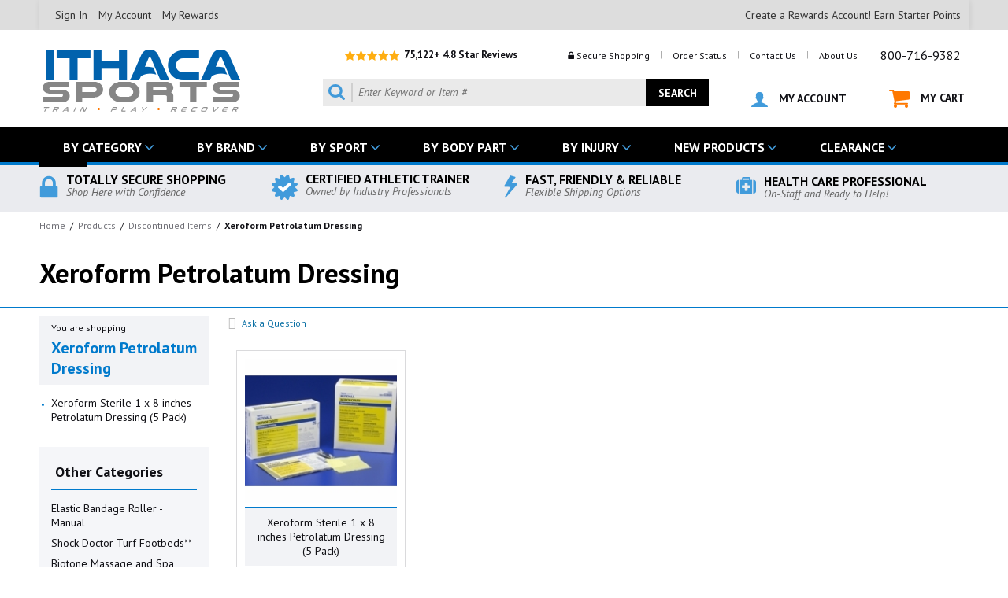

--- FILE ---
content_type: text/html
request_url: https://www.ithacasports.com/xeroform.html
body_size: 35348
content:
<!DOCTYPE HTML PUBLIC "-//W3C//DTD HTML 4.01 Transitional//EN"><html><head><title>Xeroform Petrolatum Dressing: Free Shipping: Ithaca Sports</title><meta name="Keywords" content="athletic tape, Sports medicine, athletic training, mueller, cramer, prewrap, underwrap, mouth guard, mouth guards, mouthguard, mouthguards, athletic tape, stretch athletic tape, ace wraps, ace bandages, elastic wraps, elastic bandages, xeroform, tuf skin, instant cold pack, instant ice pack, instant cold compress, butterfly bandages, gatorade, sling, triangle bandage, cpr shield, cpr mask, gauze, gauze wrap, latex gloves, non latex gloves, bandaids, nose plug, cooler " /><script type="text/javascript" src="https://c3319586.ssl.cf0.rackcdn.com/js/monitus.js"></script><!-- Google Tag Manager -->
<script>(function(w,d,s,l,i){w[l]=w[l]||[];w[l].push({'gtm.start':
new Date().getTime(),event:'gtm.js'});var f=d.getElementsByTagName(s)[0],
j=d.createElement(s),dl=l!='dataLayer'?'&l='+l:'';j.async=true;j.src=
'//www.googletagmanager.com/gtm.js?id='+i+dl;f.parentNode.insertBefore(j,f);
})(window,document,'script','dataLayer','GTM-6NZ5L');</script>
<!-- End Google Tag Manager -->
<meta name="msvalidate.01" content="EBBBB37B2F6C1711650F252E48438826" />

<!--Start of Tawk.to Script-->
<script type="text/javascript">
var Tawk_API=Tawk_API||{}, Tawk_LoadStart=new Date();
(function(){
var s1=document.createElement("script"),s0=document.getElementsByTagName("script")[0];
s1.async=true;
s1.src='https://embed.tawk.to/592eff2cb3d02e11ecc67a74/default';
s1.charset='UTF-8';
s1.setAttribute('crossorigin','*');
s0.parentNode.insertBefore(s1,s0);
})();
</script>
<!--End of Tawk.to Script-->
<script async src="//d3owq2fdwtdp2j.cloudfront.net/4305348049.js"></script>
<!-- Facebook Pixel Code --
<script>
!function(f,b,e,v,n,t,s)
{if(f.fbq)return;n=f.fbq=function(){n.callMethod?
n.callMethod.apply(n,arguments):n.queue.push(arguments)};
if(!f._fbq)f._fbq=n;n.push=n;n.loaded=!0;n.version='2.0';
n.queue=[];t=b.createElement(e);t.async=!0;
t.src=v;s=b.getElementsByTagName(e)[0];
s.parentNode.insertBefore(t,s)}(window,document,'script',
'https://connect.facebook.net/en_US/fbevents.js');
 fbq('init', '213015592732143'); 
fbq('track', 'PageView');
</script>
<noscript>
 <img height="1" width="1" 
src="https://www.facebook.com/tr?id=213015592732143&ev=PageView
&noscript=1"/>
</noscript>
<!-- End Facebook Pixel Code -->
<!-- BEGIN: NSG Seal -->
<script type="text/javascript" src="//nsg.symantec.com/Web/Seal/gjs.aspx?SN=964435680"></script>
<script type="text/javascript">
if (window._GUARANTEE && _GUARANTEE.Loaded) {
  _GUARANTEE.Hash = "ASsLqWabsun0qQFq7DWBzFyHT%2B5wIMtgpq9dBgoknLe66PDuhZWLOObl%2FYFPYkqMrU8%2Bl7xSgbxxLWGgY5UAiA%3D%3D";
  _GUARANTEE.WriteSeal();
}
</script>
<!-- END: NSG Seal -->
 <meta name="viewport" content="width=device-width, initial-scale=1.0,minimum-scale=1.0" />
<meta name="verify-v1" content="SFA7NaZaGvzAnUzcnbV1SzCUjYFWmwa+b0UfkuArNyE=" >
<link href="https://fonts.googleapis.com/css?family=PT+Sans:400,400i,700,700i" rel="stylesheet">
<LINK REL="SHORTCUT ICON" HREF="https://sep.turbifycdn.com/ty/cdn/ithacasports/favicon2.ico">

<!-- <link rel="stylesheet" type="text/css" href="https://sep.turbifycdn.com/ty/cdn/ithacasports/ytimes-styles-min.1.1.css"> -->

<script type="text/javascript" src="https://ajax.googleapis.com/ajax/libs/jquery/1.12.2/jquery.min.js"></script>
<script><!--
function GetCookie(e){var o=document.cookie.indexOf(e+"="),n=o+e.length+1;if(!o&&e!=document.cookie.substring(0,e.length))return null;if(-1==o)return null;var t=document.cookie.indexOf(";",n);return-1==t&&(t=document.cookie.length),unescape(document.cookie.substring(n,t))}function SetCookie(e,o,n,t,i,u){var c=new Date;c.setTime(c.getTime()),n&&"number"==typeof n&&(n=1e3*n*60*60*24);var r;r="number"==typeof n?new Date(c.getTime()+n):n,document.cookie=e+"="+escape(o)+(n?";expires="+r.toGMTString():"")+(t?";path="+t:"")+(i?";domain="+i:"")+(u?";secure":"")}function DeleteCookie(e,o,n){GetCookie(e)&&(document.cookie=e+"="+(o?";path="+o:"")+(n?";domain="+n:"")+";expires=Thu, 01-Jan-1970 00:00:01 GMT")}
//-->
</script>
<script type="text/javascript" src="https://sep.turbifycdn.com/ty/cdn/ithacasports/ytimes-recently-viewed.1.2.min.js"></script>
<script>
$.getMultiScripts = function(arr) {
    var _arr = $.map(arr, function(scr) {
        return $.getScript( scr );
    });

    _arr.push($.Deferred(function( deferred ){
        $( deferred.resolve );
    }));

    return $.when.apply($, _arr);
}

var script_arr = [
	'https://sep.turbifycdn.com/ty/cdn/ithacasports/slick.min.js',
	'https://sep.turbifycdn.com/ty/cdn/ithacasports/jquery.fancybox.min.js',
	'https://sep.turbifycdn.com/ty/cdn/ithacasports/jquery.lazyload.min.js'
];
$.getMultiScripts(script_arr).done(function() {
     $.getScript('https://sep.turbifycdn.com/ty/cdn/ithacasports/ytimes-scripts-bottom.2.8a.js');
}).fail(function(error) {
     console.log('error');
}).always(function() {
     // always called, both on success and error
});
</script>
<!-- <script type="text/javascript" src="//cdn.nextopia.net/nxt-app/10c005e73ff14d7c72a4b4a4608dc818.js" async></script> -->
<style>
<!--
@charset "UTF-8"; a {outline: none;} a:hover {color:#007acc;} :focus {-moz-outline-style: none;} body {background-color: #fff;margin: 0px 0px;font-family: 'PT Sans', sans-serif;} .clearAll {clear:both;height:0px;} .wl {box-sizing:border-box;width:100%;max-width: 1180px;margin: 0px auto;} .grayBack {display:block;box-sizing:border-box;width:100%;background-color: #eaebef;} #pageWrapper {position:relative;z-index:99;background-color: #fff;} header {box-sizing:border-box;width:100%;max-width: 1180px;height:124px;margin: 0px auto;position:relative;} #headerLogo {position:absolute;top:20px;left:0px;} #headerLogo a {display:block;} #headerLogo img {display:block;max-width:100%;height:auto;margin:0px auto;} #headerTop {position:absolute;top:20px;right:0px;} #headerReviews {display:inline-block;vertical-align:middle;margin-right:50px;font: bold 13px 'PT Sans', sans-serif;color:#101015;} #headerReviews img {display:inline-block;vertical-align:middle;} #headerLinks {display:inline-block;vertical-align:middle;text-align:right;font: normal 12px 'PT Sans', sans-serif;color:#aeaeae;} #headerLinks a {display:inline-block;vertical-align:middle;padding: 0px 10px;font: normal 12px 'PT Sans', sans-serif;color:#101015;text-decoration: none;} #headerLinks a:hover {color:#419adc;} #headerLinks a.tel {font-size: 16px;} #headerLinks span {display:inline-block;vertical-align:middle;padding: 0px 10px;font: normal 12px 'PT Sans', sans-serif;color:#101015;} #headerBottom {position:absolute;top:62px;right:5px;} #searchForm {display:inline-block;vertical-align:middle;box-sizing:border-box;width:490px;height:35px;background-color: #eaeaea;position:relative;} #searchIcon {position:absolute;top:5px;left:0px;} #searchInp {display:block;box-sizing:border-box;width:100%;padding: 0px 90px 0px 45px;font: italic 14px/35px 'PT Sans', sans-serif;color:#101015;border: 0 none;background-color: transparent;} #searchGo {position:absolute;top:0px;right:0px;box-sizing:border-box;text-align:center;font: bold 14px/35px 'PT Sans', sans-serif;color:#fff;width: 80px;height:35px;border: 0 none;background-color: #000;} #searchGo:hover {opacity: 0.60;-moz-opacity: 0.60;filter: alpha(opacity=60);} #myaccountLink {display:inline-block;vertical-align:middle;padding-left: 50px;font: bold 14px 'PT Sans', sans-serif;color:#101015;text-decoration: none;} #cartLink {display:inline-block;vertical-align:middle;padding-left: 50px;font: bold 14px 'PT Sans', sans-serif;color:#101015;text-decoration: none;} #myaccountLink:hover, #cartLink:hover {color:#419adc;} #myaccountLink img, #cartLink img {display:inline-block;vertical-align:middle;margin-right: 10px;} nav#megaMenu {box-sizing:border-box;width:100%;background-color: #000;box-sizing:border-box;height:48px;margin:0px;padding:0px;border-bottom: solid 4px #007acc;} nav#megaMenu #megaMenuInner {} ul#topMenus {display:block;box-sizing:border-box;list-style-type:none;margin:0px;padding:0px;position:relative;} ul#topMenus li.menuElement {display:inline-block;font: bold 16px/38px 'PT Sans', sans-serif;color:#fff;text-transform:uppercase;padding: 0px 30px;background: transparent url(https://sep.turbifycdn.com/ty/cdn/ithacasports/iths-megamenu-arrow-down.png) right 15px center no-repeat;border-top: solid 6px #000;margin-right: 10px;} ul#topMenus li.menuElement.nodrop {background: transparent url(https://sep.turbifycdn.com/ty/cdn/ithacasports/iths-megamenu-arrow-right.png) right 15px center no-repeat;} ul#topMenus li.menuElement:hover, ul#topMenus li.menuElement.active {background-color: #fff;border-top: solid 6px #007acc;color: #101015;} ul#topMenus li.menuElement a {display:block;font: bold 16px/38px 'PT Sans', sans-serif;color:#fff;text-decoration: none;} ul#topMenus li.menuElement:hover a, ul#topMenus li.topMenu.active a {color: #101015;} ul#topMenus li.menuElement div.subMenu {display:none;position:absolute;top: 44px;left:0px;z-index:10001;box-sizing:border-box;max-width:1180px;padding: 15px;background-color: #fff;} ul#topMenus li.menuElement div.subMenu div.subMenuLinks {display:block;box-sizing:border-box;width:100%;} ul#topMenus li.menuElement div.subMenu div.subMenuLinks div.subMenuCols {display:block;box-sizing:border-box;width:100%;} ul#topMenus li.menuElement div.subMenu div.subMenuLinks div.subMenuCols div.borderCol {display:block;box-sizing:border-box;float:left;padding: 0px 10px 0px 0px;margin-right: 10px;border-right: solid 1px #ddd;} ul#topMenus li.menuElement div.subMenu div.subMenuLinks div.subMenuCols div.borderCol:last-of-type {border: 0 none !important;} ul#topMenus li.menuElement div.subMenu div.subMenuLinks div.subMenuCols div.borderCol label {display:block;font: bold 16px 'PT Sans', sans-serif;color:#101015;padding: 0px 0px 10px;} ul#topMenus li.menuElement div.subMenu div.subMenuLinks div.subMenuCols div.borderCol ul {box-sizing:border-box;width:100%;margin: 0px 0px 0px 20px;padding:0px;} ul#topMenus li.menuElement div.subMenu div.subMenuLinks div.subMenuCols div.borderCol ul li {list-style:disc;padding: 4px 5px 4px 0px;font: normal 10px 'PT Sans', sans-serif;color:#007acc;} ul#topMenus li.menuElement div.subMenu div.subMenuLinks div.subMenuCols div.borderCol ul li a {display:inline;font: normal 14px 'PT Sans', sans-serif;color:#101015;text-transform:none;} ul#topMenus li.menuElement div.subMenu div.subMenuLinks div.subMenuCols div.borderCol ul li:hover a {color:#007acc;} ul#topMenus li.menuElement div.subMenu div.subMenuLinks div.subMenuCols div.borderCol ul li img {display:block;max-width:100%;height:auto;margin: 10px 0px;} ul#topMenus li.menuElement div.subMenu div.subMenuLinks div.subMenuSublists {display:block;box-sizing:border-box;width:100%;} ul#topMenus li.menuElement div.subMenu div.subMenuLinks div.subMenuSublists > ul {position:relative;display:block;box-sizing:border-box;width:150px;list-style-type:none;margin:0px;padding:0px;background-color: #eaeaea;} ul#topMenus li.menuElement div.subMenu div.subMenuLinks div.subMenuSublists > ul li {display:block;box-sizing:border-box;width:100%;margin:0px;padding:0px;} ul#topMenus li.menuElement div.subMenu div.subMenuLinks div.subMenuSublists > ul li > label {display:block;box-sizing:border-box;width:100%;text-align:center;background-color: transparent;padding:5px 17px 5px 17px;} ul#topMenus li.menuElement div.subMenu div.subMenuLinks div.subMenuSublists > ul li > label:hover, ul#topMenus li.menuElement div.subMenu div.subMenuLinks div.subMenuSublists > ul li label.active {color: #fff;background: #007acd url(https://sep.turbifycdn.com/ty/cdn/ithacasports/megamenu-arrow-right-white.png) right 10px center no-repeat;} ul#topMenus li.menuElement div.subMenu div.subMenuLinks div.subMenuSublists > ul li div.subListLinks {display:none;position:absolute;left:151px;top:0px;padding: 0px;} ul#topMenus li.menuElement div.subMenu div.subMenuLinks div.subMenuSublists > ul li div.subListLinks div.borderCol {display:block;box-sizing:border-box;float:left;padding: 0px 10px 0px 0px;margin-right: 10px;border-right: solid 1px #ddd;} ul#topMenus li.menuElement div.subMenu div.subMenuLinks div.subMenuSublists > ul li div.subListLinks div.borderCol:first-of-type {padding: 0px 10px 0px 0px;} ul#topMenus li.menuElement div.subMenu div.subMenuLinks div.subMenuSublists > ul li div.subListLinks div.borderCol:last-of-type {border: 0 none !important;} ul#topMenus li.menuElement div.subMenu div.subMenuLinks div.subMenuSublists > ul li div.subListLinks div.borderCol label {display:block;visibility:hidden;font: bold 18px 'PT Sans', sans-serif;color:#101015;padding: 0px 15px 10px;text-align: left;} ul#topMenus li.menuElement div.subMenu div.subMenuLinks div.subMenuSublists > ul li div.subListLinks div.borderCol:first-of-type label {visibility:visible;} ul#topMenus li.menuElement div.subMenu div.subMenuLinks div.subMenuSublists > ul li div.subListLinks div.borderCol ul {list-style:disc;box-sizing:border-box;width:100%;margin: 0px 0px 0px 30px;padding:0px;} ul#topMenus li.menuElement div.subMenu div.subMenuLinks div.subMenuSublists > ul li div.subListLinks div.borderCol li {display:list-item;list-style:disc;padding: 4px 5px 4px 0px;font: normal 10px 'PT Sans', sans-serif;color:#007acc;} ul#topMenus li.menuElement div.subMenu div.subMenuLinks div.subMenuSublists > ul li div.subListLinks div.borderCol li a {display:inline;font: normal 14px 'PT Sans', sans-serif;color:#101015;text-transform:none;} ul#topMenus li.menuElement div.subMenu div.subMenuLinks div.subMenuSublists > ul li div.subListLinks div.borderCol li:hover a {color:#007acc;} ul#topMenus li.menuElement div.subMenu div.subMenuLinks div.subMenuSublists > ul li div.subListLinks div.borderCol li img {display:block;max-width:100%;height:auto;margin: 10px 0px;} ul#topMenus li.menuElement div.subMenu div.subMenuBanners {display:block;box-sizing:border-box;width:100%;margin-top: 25px;} ul#topMenus li.menuElement div.subMenu div.subMenuBanners a img.banner1 {display:block;box-sizing:border-box;width:calc(50% - 14px);float:left;-moz-box-shadow: 2px 2px 5px #aaa;-webkit-box-shadow: 2px 2px 5px #aaa;box-shadow: 2px 2px 5px #aaa;} ul#topMenus li.menuElement div.subMenu div.subMenuBanners a img.banner2 {display:block;box-sizing:border-box;width:calc(50% - 14px);float:right;-moz-box-shadow: 2px 2px 5px #aaa;-webkit-box-shadow: 2px 2px 5px #aaa;box-shadow: 2px 2px 5px #aaa;} ul#topMenus li.menuElement div.subMenu div.subMenuAll {display:block;box-sizing:border-box;width:100%;background-color: #007acc;padding: 8px 15px;margin-top: 15px;font: bold 18px 'PT Sans', sans-serif;color:#fff;text-align:center;clear:both;} ul#topMenus li.menuElement div.subMenu div.subMenuAll a {display:block;font: bold 18px 'PT Sans', sans-serif;color:#fff;text-decoration: none;text-align:center;} nav#megaMenu.fixed {position:fixed;left: 0px;top:-48px;z-index: 99999999;} nav#megaMenu.fixed #megaMenuInner {position:relative;} nav#megaMenu.fixed #megaMenuInner ul#topMenus li.menuElement {font: bold 15px/38px 'PT Sans', sans-serif;padding: 0px 30px 0px 15px;margin-right: 0px;} nav#megaMenu.fixed #searchForm {position:absolute;top: 10px;right: 45px;box-sizing:border-box;width:25px;height:25px;background-color: #fff;} nav#megaMenu.fixed #searchForm #searchIcon {display:none;} nav#megaMenu.fixed #searchForm #searchInp {padding: 0px 35px 0px 5px;font: italic 14px/25px 'PT Sans', sans-serif;} nav#megaMenu.fixed #searchForm #searchGo {width: 25px;height:25px;background: #fff url(https://sep.turbifycdn.com/ty/cdn/ithacasports/iths-search-icon.png) right -2px center no-repeat;background-size: 28px auto;text-indent: -10000px;padding:0px;} nav#megaMenu.fixed a#cartLink {position:absolute;top: 13px;right: 5px;width:21px;height:19px;text-indent: -10000px;background: transparent url(https://sep.turbifycdn.com/ty/cdn/ithacasports/iths-mycart.png) center no-repeat;background-size: 21px 19px;padding:0px;} footer {box-sizing:border-box;width:100%;background-color: #101015;padding: 0px;margin: 0px;} #footerNewsletter {box-sizing:border-box;width:100%;background-color: #0162ad;padding: 0px;margin: 0px;height: 80px;} #footerNewsletter div.wl {background: url(https://sep.turbifycdn.com/ty/cdn/ithacasports/iths-newsletter-back.png) 0 0 no-repeat;padding: 0px 0px 0px 200px;height: 80px;box-sizing:border-box;} #footerNewsletter div.label {display:inline-block;vertical-align:middle;text-align:right;font: italic 15px 'PT Sans', sans-serif;color:#69c0fd;margin-top: 10px} #footerNewsletter big {font: bold 28px 'PT Sans', sans-serif;color:#fff;display:block;} #mc-embedded-subscribe-form {display:block;float:right;vertical-align:middle;box-sizing:border-box;width:498px;height:40px;background-color: #fff;position:relative;margin: 20px 0px 0px 20px;} #mc-embedded-subscribe-form.open {background-color: #f1f1f1;} #newsInp {display:block;box-sizing:border-box;width:100%;padding: 0px 150px 0px 20px;font: italic 15px/40px 'PT Sans', sans-serif;color:#101015;border: 0 none;background-color: transparent;} #newsGo {position:absolute;top:0px;right:0px;box-sizing:border-box;text-align:center;font: bold 16px/40px 'PT Sans', sans-serif;color:#fff;width: 137px;height:40px;border: 0 none;background-color: #000;border-left: solid 6px #0162ad;} #newsGo:hover {opacity: 0.60;-moz-opacity: 0.60;filter: alpha(opacity=60);} #newsInp.open {width: 68%;padding: 0px 150px 0px 10px;font: italic 15px/30px 'PT Sans', sans-serif;border: 1px solid #ddd;background-color: #fff;margin: 8px 10px 0px;} #newsletterExt {display: none;box-sizing: border-box;width: 100%;padding: 10px;background-color: #f1f1f1;font-size: 14px;} #newsletterExt input#nlConfirmEmail {display: block;box-sizing: border-box;width: 100%;padding: 3px 10px;font: italic 15px/26px 'PT Sans', sans-serif;color: #101015;border: solid 1px #ddd;background-color: #fff;margin-bottom: 5px;} #newsletterExt input#nlFirstName {display: block;box-sizing: border-box;width: 100%;padding: 3px 10px;font: italic 15px/26px 'PT Sans', sans-serif;color: #101015;border: solid 1px #ddd;background-color: #fff;margin-bottom: 5px;} #newsletterExt input#nlLastName {display: block;box-sizing: border-box;width: 100%;padding: 3px 10px;font: italic 15px/26px 'PT Sans', sans-serif;color: #101015;border: solid 1px #ddd;background-color: #fff;margin-bottom: 5px;} #newsletterExt span {display: block;font-size: 12px;} #footerLinks {padding: 40px 0px;display:table;width:100%;box-sizing:border-box;} #footerLinks div.footerLinksCol {display:table-cell;vertical-align:top;width: 250px;} #footerLinks div.footerLinksCol label {font: normal 16px 'PT Sans', sans-serif;color:#cecfd4;display:block;padding-bottom: 20px;text-transform:uppercase;} #footerLinks div.footerLinksCol ul {text-decoration: none;margin: 0px;padding: 0px 0px 0px 15px;} #footerLinks div.footerLinksCol ul li {font: normal 13px 'PT Sans', sans-serif;color:#419adc;} #footerLinks div.footerLinksCol ul li a {display:block;font: normal 13px 'PT Sans', sans-serif;color:#fff;padding: 5px 0px;text-decoration: none;} #footerLinks div.footerLinksCol ul li a:hover {color:#419adc;} #footerLinks div.footerSocials {display:table-cell;vertical-align:top;width: 290px;} #footerLinks div.footerSocials label {font: normal 16px 'PT Sans', sans-serif;color:#cecfd4;display:block;padding-bottom: 20px;text-transform:uppercase;} #footerLinks div.footerSocials a {display:block;font: normal 13px 'PT Sans', sans-serif;color:#fff;padding: 3px 0px;text-decoration: none;} #footerLinks div.footerSocials a:hover {color:#419adc;} #footerLinks div.footerSocials a img {display:inline-block;vertical-align:middle;margin-right: 10px;} #footerLinks div.footerContact {display:table-cell;vertical-align:top;} #footerLinks div.footerContact a#footerLogo {display:block;text-decoration: none;} #footerLinks div.footerContact a#footerLogo img {display:block;max-width:100%;height:auto;} #footerLinks div.footerContact a#footerPhone {display:block;font: bold 22px 'PT Sans', sans-serif;color:#fff;padding:10px 0px;text-decoration: none;} #footerLinks div.footerContact a#footerPhone img {display:inline-block;vertical-align:middle;margin-right: 10px;} #footerLinks div.footerContact a#footerEmail {display:block;font: bold 14px 'PT Sans', sans-serif;color:#fff;padding:0px 0px 10px;text-decoration: none;} #footerLinks div.footerContact a#footerEmail img {display:inline-block;vertical-align:middle;margin-right: 10px;} #footerLinks div.footerContact img#footerCards {display:block;} #footerBadges {display:table;box-sizing:border-box;width:100%;border-top: solid 5px #000;padding: 20px 0px;} #footerBadges div.badge {display:table-cell;vertical-align:middle;width: 25%;box-sizing:border-box;font: bold 16px 'PT Sans', sans-serif;color:#fff;} #footerBadges div.badge img {float:left;margin:2px 10px 5px 0px;} #footerBadges div.badge small {display:block;font: italic 14px 'PT Sans', sans-serif;color:#69c0fd;} #footerCopyright {display:block;box-sizing:border-box;width:100%;background-color: #000;} #footerCopyright .wl {font: normal 13px/50px 'PT Sans', sans-serif;color:#666;padding: 5px 0px;} #footerSecure {float:right;text-align:right;} #pageBody {} #topBadges {display:table;box-sizing:border-box;width:100%;padding: 10px 0px;} #topBadges .badge {display:table-cell;vertical-align:middle;width: 25%;box-sizing:border-box;font: bold 16px/14px 'PT Sans', sans-serif;color:#000;} #topBadges .badge img {float:left;margin:2px 10px 5px 0px;} #topBadges .badge small {display:block;font: italic 14px 'PT Sans', sans-serif;color:#666;} 

/* HOME PAGE */ 
#homeHero {box-sizing:border-box;width:100%;max-width:1390px;padding: 0px;margin: 0px auto;} 
#homeHeroSliderFrame {display:block;box-sizing:border-box;width:calc(100% - 464px);max-width:925px;float:left;height:463px;} 
#homeHeroSlider {display:block;box-sizing:border-box;width:100%;} 
#homeHeroSlider a {display:block;} 
#homeHeroSlider img {max-width:100%;height:auto;max-height:100%;width:auto;} 
#homeHeroSlider img.slick-prev {position:absolute;top: 50%;left:-60px;margin-top: -23px;} 
#homeHeroSlider img.slick-next {position:absolute;top: 50%;right:-530px;margin-top: -23px;} 
#homeHeroSlider ul.slick-dots {position:absolute;bottom: -30px;left:0px;list-style-type:none;margin:0px;padding:0px;width:100%;text-align:center;} 
#homeHeroSlider ul.slick-dots li {display:inline-block;margin: 0px 12px 0px 0px;cursor:pointer;} 
#homeHeroSlider ul.slick-dots li button {background-color:#93969b;border:0 none;-webkit-border-radius:4px;-moz-border-radius:4px;-o-border-radius:4px;border-radius:4px;height:8px;width:8px;text-indent:-10000px;overflow:hidden;padding:0px;cursor:pointer;} 
#homeHeroSlider ul.slick-dots li.slick-active button, #imageRotator ul.slick-dots li:hover button {background-color: #0079cc;} 
#homeKickers {box-sizing:border-box;width:462px;float:right;height:463px;overflow:hidden;} #homeKickers div.homeKicker {box-sizing:border-box;width:100%;margin-bottom:2px;} #homeKickers div.homeKicker a {display:block;} #homeKickers div.homeKicker img {display:block;max-width:100%;height:auto;margin:0px auto;} #homeTabs {clear:both;padding: 30px 0px;} #homeTabs ul#homeTabControls {display:block;list-style-type:none;margin:0px;padding:0px;width:100%;} #homeTabs ul#homeTabControls li {display:inline-block;width:calc(20% - 4px);box-sizing:border-box;padding: 10px;font: bold 20px 'PT Sans', sans-serif;color:#0e2030;border-bottom: solid 6px #cecfd4;margin: 0px 2px;cursor: pointer;text-align:center;text-transform:uppercase;position:relative;} #homeTabs ul#homeTabControls li span.arrow {position:absolute;bottom: -14px;left:50%;margin-left:-8px;background: url(https://sep.turbifycdn.com/ty/cdn/ithacasports/home-tabs-arrow-grey.png) center no-repeat;height: 8px;width:16px;} #homeTabs ul#homeTabControls li.active, #homeTabs ul#homeTabControls li:hover {border-bottom: solid 6px #0163ae;} #homeTabs ul#homeTabControls li.active span.arrow, #homeTabs ul#homeTabControls li:hover span.arrow {background: url(https://sep.turbifycdn.com/ty/cdn/ithacasports/home-tabs-arrow-blue.png) center no-repeat;} #homeTabs #homeTabContents {box-sizing:border-box;padding: 10px 0px;max-height: 420px;overflow:hidden;} #homeTabs #homeTabContents div.homeTabSlider.noSlider {max-height: none;height:auto;} #homeTabs #homeTabContents div.homeTabContent {display:block;box-sizing:border-box;width: 100%;max-height: 380px;} #homeTabContents div.homeTabSlider {position:relative;display:block;box-sizing:border-box;width: 100%;max-height: 380px;padding: 0px 30px;} #homeTabContents div.homeTabContent.noSlider div.homeTabSlider > div {display:block;box-sizing:border-box;float:left;width:20%;} #homeTabContents div.homeTabSlider div.contentElement {display:block;background-color: #fff;border: solid 1px #dadadc;padding: 10px;margin: 7px;height: 340px;overflow:hidden;} #homeTabContents div.homeTabSlider div.contentElement:hover {border: solid 3px #0163ae;margin: 5px;} #homeTabContents div.homeTabSlider div.contentElement div.image {display:block;box-sizing:border-box;width:100%;} #homeTabContents div.homeTabSlider div.contentElement div.image a {display:block;} #homeTabContents div.homeTabSlider div.contentElement div.image img {display:block;max-width:100%;height:auto;margin:0px auto;} #homeTabContents div.homeTabSlider div.contentElement div.name {display:block;box-sizing:border-box;width:100%;padding: 10px 0px 0px;height: 65px;overflow:hidden;} #homeTabContents div.homeTabSlider div.contentElement div.name a {display:block;font: normal 14px 'PT Sans', sans-serif;color:#101015;text-decoration: none;} #homeTabContents div.homeTabSlider div.contentElement div.price {display:block;box-sizing:border-box;width:100%;padding: 10px 0px 0px;} #homeTabContents div.homeTabSlider div.contentElement div.price div.salePrice {display:inline-block;font: bold 16px 'PT Sans', sans-serif;color:#007acc;} #homeTabContents div.homeTabSlider div.contentElement div.price div.regPrice {display:inline-block;padding-left: 10px;font: normal 13px 'PT Sans', sans-serif;color:#484a4d;text-decoration: line-through;} #homeTabContents div.homeTabSlider div.contentElement div.rating {display:block;box-sizing:border-box;width:100%;padding: 10px 0px 0px;font: normal 12px 'PT Sans', sans-serif;color:#101015;} #homeTabContents div.homeTabSlider div.contentElement div.rating img {display:inline-block;vertical-align:middle;} #homeTabContents div.homeTabSlider img.slick-prev {position:absolute;top: 50%;left:0px;margin-top: -23px;} #homeTabContents div.homeTabSlider img.slick-next {position:absolute;top: 50%;right:0px;margin-top: -23px;} #homeTabContents div.homeTabSlider ul.slick-dots {position:absolute;bottom: -22px;left:0px;list-style-type:none;margin:0px;padding:0px;width:100%;text-align:center;} #homeTabContents div.homeTabSlider ul.slick-dots li {display:inline-block;margin: 0px 12px 0px 0px;cursor:pointer;} #homeTabContents div.homeTabSlider ul.slick-dots li button {background-color:#93969b;border:0 none;-webkit-border-radius:4px;-moz-border-radius:4px;-o-border-radius:4px;border-radius:4px;height:8px;width:8px;text-indent:-10000px;overflow:hidden;padding:0px;cursor:pointer;} #homeTabContents div.homeTabSlider ul.slick-dots li.slick-active button, #imageRotator ul.slick-dots li:hover button {background-color: #0079cc;} #homeFeaturedCat {padding: 30px 0px;} #homeFeaturedCat div.title {display:block;box-sizing:border-box;width:100%;padding: 10px 0px;border-bottom: solid 1px #93969b;margin-bottom: 10px;} #homeFeaturedCat div.title label {font: bold 24px 'PT Sans', sans-serif;color:#0e2030;text-transform:uppercase;} #homeFeaturedCat div.title a {float:right;display:block;font: bold 15px 'PT Sans', sans-serif;color:#007acc;text-decoration: none;text-transform:uppercase;} #homeFeaturedCat div.featuredCatElement {display:block;float:left;box-sizing:border-box;width:33.33%;padding: 10px;} #homeFeaturedCat div.featuredCatElement div.image {display:block;box-sizing:border-box;width:100%;} #homeFeaturedCat div.featuredCatElement div.image a {display:block;} #homeFeaturedCat div.featuredCatElement div.image img {display:block;max-width:100%;height:auto;margin:0px auto;} #homeFeaturedCat div.featuredCatElement div.image:hover {-moz-box-shadow: 2px 2px 5px #aaa;-webkit-box-shadow: 2px 2px 5px #aaa;box-shadow: 2px 2px 5px #aaa;} #homeSA {padding: 30px;background-color: #f6f7f9;border: solid 2px #e9eaee;} #homeSA .oneThird {display:block;box-sizing:border-box;width:33.33%;float:left;padding: 0px 15px 0px 0px;text-align:center;} #homeSA .oneThird img {display:block;max-width:100%;height:auto;margin:0px auto 5px;} #homeSA .oneThird .overall {font: bold 18px 'PT Sans';color: #101015;} #homeSA .oneThird .basedon {font: italic 12px 'PT Sans';color: #101015;padding-bottom:10px;} #homeSA .oneThird a {font: bold 15px 'PT Sans';color: #007acc;text-decoration: none;} #homeSA .twoThird {display:block;box-sizing:border-box;width:66.66%;float:left;padding: 0px 0px 0px 15px;} #homeSA .twoThird a.sa_footer {display: none;} #homeSA .twoThird .sa_bgWhite .sa_review {background-color: transparent;border: 0 none !important;border-top: #ebebeb solid 1px !important;border-bottom: #ebebeb solid 1px !important;-moz-border-radius: 0px !important;-webkit-border-radius: 0px !important;border-radius: 0px !important;} #homeFeaturedBrands {padding: 30px 0px;} #homeFeaturedBrands div.title {display:block;box-sizing:border-box;width:100%;padding: 10px 0px;border-bottom: solid 1px #93969b;margin-bottom: 10px;} #homeFeaturedBrands div.title label {font: bold 24px 'PT Sans', sans-serif;color:#0e2030;text-transform:uppercase;} #homeFeaturedBrands div.title a {float:right;display:block;font: bold 15px 'PT Sans', sans-serif;color:#007acc;text-decoration: none;text-transform:uppercase;} #homeFeaturedBrands label.small {display:block;box-sizing:border-box;width:100%;font: bold 15px 'PT Sans', sans-serif;color:#0e2030;text-transform:uppercase;padding: 10px 0px;} #homeFeaturedBrands div.featuredBrandsElement {display:block;float:left;box-sizing:border-box;width:16.66%;padding: 10px 10px 30px;} #homeFeaturedBrands div.featuredBrandsElement div.image {display:block;box-sizing:border-box;width:100%;} #homeFeaturedBrands div.featuredBrandsElement div.image a {display:block;} #homeFeaturedBrands div.featuredBrandsElement div.image img {display:block;max-width:100%;height:auto;margin:0px auto;} #homeFeaturedBrands div.featuredBrandsElement div.name {display:block;box-sizing:border-box;width:100%;padding: 10px 0px 0px;text-align: center;} #homeFeaturedBrands div.featuredBrandsElement div.name a {font: normal 13px 'PT Sans', sans-serif;color:#101015;text-decoration: underline;text-transform:uppercase;} #homeFeaturedBrands div.featuredBrandsElement:hover div.name a {color:#419adc;} #ourMission {padding: 60px 285px 30px 0px;position:relative;font: italic 25px 'PT Sans', sans-serif;color:#101015;} #ourMission label {display:block;box-sizing:border-box;width:100%;border-bottom: solid 1px #93969b;height: 20px;text-align: center;position:relative;top:-30px;} #ourMission label span {display:inline-block;box-sizing:border-box;padding: 0px 25px;font: bold 30px 'PT Sans', sans-serif;color:#007acc;text-transform:uppercase;position: relative;background-color: #fff;} img#missionSignature {display:block;max-width:100%;height:auto;margin:0px auto;position:relative;top:-15px;} img#missionGuarantee {position: absolute;top: 30px;right:0px;cursor:pointer;} #guaranteePopup {} div.ytInstaPop {display:none;position: absolute;top: 30px;right:0px;max-width:300px;background-color: #fff;border: solid 5px #0162ad;padding: 30px 40px 30px 30px;-moz-box-shadow: 2px 0px 6px #aaa;-webkit-box-shadow: 2px 0px 6px #aaa;box-shadow: 2px 0px 6px #aaa;font: normal 13px 'PT Sans', sans-serif;color:#101015;} div.ytInstaPop a {font: normal 13px 'PT Sans', sans-serif;color:#419adc;text-decoration: underline;} img.instaClose {position: absolute;top: 7px;right:7px;cursor: pointer;} #homeMessage {clear:both;padding: 30px 0px;clear:both;font: normal 14px 'PT Sans', sans-serif;color:#101015;} #homeMessage p {font: normal 14px 'PT Sans', sans-serif;color:#101015; margin: 5px 0px;} #homeMessage a {font: normal 14px 'PT Sans', sans-serif;color:#0162ad;text-decoration: underline;} #homeMessage img {max-width:100%;height:auto;} #homeMessage iframe {max-width:100%;height:auto;} 

/* CATEGORY PAGES */ 
#categoryPage {display:block;box-sizing:border-box;width:100%;padding: 0px 0px 50px;} #categoryName {display:block;box-sizing:border-box;width:100%;margin: 0px 0px 10px;padding: 20px 0px;border-bottom: solid 1px #007acc;} h1 {font: bold 35px 'PT Sans', sans-serif;color: #000;margin: 0px;padding:0px;} #catNav {display:block;box-sizing:border-box;width:215px;float:left;} #catNav div.title {display:block;box-sizing:border-box;width:100%;background-color: #f2f3f6;font: bold 20px 'PT Sans', sans-serif;color: #007acc;padding: 8px 15px;text-align:left;} #catNav div.title small {display:block;font: normal 12px 'PT Sans', sans-serif;color: #101015;padding: 0px 0px 5px;} #catNav ul {box-sizing:border-box;width:calc(100% - 15px);padding: 10px 0px;background-color: #fff;margin:0px 0px 0px 15px;} #catNav ul li {color:#007acc;font: normal 8px 'PT Sans', sans-serif;padding: 4px 0px;} #catNav ul li a {display:block;font: normal 14px 'PT Sans', sans-serif;color: #101015;text-decoration: none;} #catNav ul li a:hover {color:#007acc;} #catNav .otherCats {display:block;box-sizing:border-box;width:100%;margin: 15px 0px 0px;background-color: #f5f6f9;padding: 15px;} #catNav .otherCats label {display:block;box-sizing:border-box;width:100%;padding: 5px 5px 10px;font: bold 18px 'PT Sans', sans-serif;color: #101015;border-bottom: solid 2px #007acc;margin-bottom:10px;} #catNav .otherCats a {display:block;box-sizing:border-box;width:100%;padding: 4px 0px;font: normal 14px 'PT Sans', sans-serif;color: #101015;text-decoration: none;} #catNav .otherCats a.viewAll {font: italic bold 14px 'PT Sans', sans-serif;} #catNav .otherCats a:hover {color:#007acc;} #catBody {display:block;box-sizing:border-box;width:calc(100% - 240px);float:right;} #catBody .banner {display:block;box-sizing:border-box;width:100%;padding-bottom: 15px;} #catBody .banner img {display:block;max-width:100%;height:auto;margin:0px auto;} #catBody .caption {display:block;box-sizing:border-box;width:100%;padding: 10px 0px;font: normal 14px 'PT Sans', sans-serif;color: #101015;} #catBody .catContents.cat {padding:10px 0px 30px;display:block;box-sizing:border-box;width:100%;padding: 15px 0px;} #catBody .catContents.cat label {display:block;box-sizing:border-box;width:calc(100% - 20px);margin: 15px 10px;background-color: #4db0f2;padding: 10px;font: bold 22px 'PT Sans', sans-serif;color:#fff;} #catBody .catContents.cat div.contentElement {display:block;box-sizing:border-box;float:left;width:calc(25% - 20px);background-color: #fff;border: solid 1px #dadadc;padding: 10px;margin: 10px;height: 270px;} #catBody .catContents.cat div.contentElement:hover {border: solid 3px #0163ae;padding: 8px;} #catBody .catContents.cat div.contentElement div.image {display:block;box-sizing:border-box;width:100%;height: 180px;} #catBody .catContents.cat div.contentElement div.image a {display:block;} #catBody .catContents.cat div.contentElement div.image img {display:block;max-width:100%;height:auto;margin:0px auto;} #catBody .catContents.cat div.contentElement div.name {display:block;box-sizing:border-box;width:100%;padding: 10px;background-color: #f2f3f6;text-align:center;border-top: solid 1px #007acc;margin-top: 5px;} #catBody .catContents.cat div.contentElement div.name a {display:block;font: normal 14px 'PT Sans', sans-serif;color:#101015;text-decoration: none;} #catBody .catContents.prod {padding:0px 0px 30px;display:block;box-sizing:border-box;width:100%;padding: 15px 0px;} #catBody .catContents.prod label {display:block;box-sizing:border-box;width:calc(100% - 20px);margin: 15px 10px;background-color: #4db0f2;padding: 10px;font: bold 22px 'PT Sans', sans-serif;color:#fff;} #catBody .catContents.prod div.contentElement {display:block;box-sizing:border-box;float:left;width:calc(25% - 20px);background-color: #fff;border: solid 1px #dadadc;padding: 10px;margin: 10px;height: 300px;} #catBody .catContents.prod div.contentElement:hover {border: solid 3px #0163ae;padding: 8px;} #catBody .catContents.prod div.contentElement div.image {display:block;box-sizing:border-box;width:100%;height: 180px;} #catBody .catContents.prod div.contentElement div.image a {display:block;} #catBody .catContents.prod div.contentElement div.image img {display:block;max-width:100%;height:auto;margin:0px auto;} #catBody .catContents.prod div.contentElement div.name {display:block;box-sizing:border-box;width:100%;padding: 10px 0px 0px;} #catBody .catContents.prod div.contentElement div.name a {display:block;font: normal 14px 'PT Sans', sans-serif;color:#101015;text-decoration: none;} #catBody .catContents.prod div.contentElement div.swatches {display:block;box-sizing:border-box;width:100%;padding: 5px 0px 0px;font: bold 16px 'PT Sans', sans-serif;color:#101015;vertical-align:middle;} #catBody .catContents.prod div.contentElement div.swatches img {display:inline-block;vertical-align:middle;margin-right:4px;height: 16px;height:16px;border-radius: 4px;overflow: hidden;} #catBody .catContents.prod div.contentElement div.swatches span.plus {display:inline-block;vertical-align:middle;font: bold 32px/16px 'PT Sans', sans-serif;color:#101015;} #catBody .catContents.prod div.contentElement div.price {display:block;box-sizing:border-box;width:100%;padding: 10px 0px 0px;} #catBody .catContents.prod div.contentElement div.price div.salePrice {display:inline-block;font: bold 16px 'PT Sans', sans-serif;color:#007acc;} #catBody .catContents.prod div.contentElement div.price div.regPrice {display:inline-block;padding-left: 10px;font: normal 13px 'PT Sans', sans-serif;color:#484a4d;text-decoration: line-through;} #catBody .catContents.prod div.contentElement div.rating {display:block;box-sizing:border-box;width:100%;padding: 10px 0px 0px;font: normal 12px 'PT Sans', sans-serif;color:#101015;} #catBody .catContents.prod div.contentElement div.rating img {display:inline-block;vertical-align:middle;} #catBody .catContents.prod div.contentElement div.flags {display:block;box-sizing:border-box;width:100%;padding: 5px 0px 0px;font: normal 12px 'PT Sans', sans-serif;color:#101015;} #catBody .catContents.prod div.contentElement div.flags img {display:inline-block;vertical-align:middle;margin:0px 5px 5px 0px;} #catBody .catContents.multi {padding:0px;} #catBody .catContents.multi #multiHeader {display:block;box-sizing:border-box;width:100%;margin:0px;background-color: #0163ae;border-bottom: solid 1px #d9dadd;} #catBody .catContents.multi #multiHeader span.item {display:inline-block;box-sizing:border-box;width:100px;padding: 10px 20px;font: bold 16px 'PT Sans', sans-serif;color:#fff;text-transform:uppercase;text-align:left;} #catBody .catContents.multi #multiHeader span.name {display:inline-block;box-sizing:border-box;width:calc(100% - 590px);padding: 10px 20px;font: bold 16px 'PT Sans', sans-serif;color:#fff;text-transform:uppercase;text-align:left;} #catBody .catContents.multi #multiHeader span.price {display:inline-block;box-sizing:border-box;width:150px;padding: 10px 20px;font: bold 16px 'PT Sans', sans-serif;color:#fff;text-transform:uppercase;text-align:center;} #catBody .catContents.multi #multiHeader span.options {display:inline-block;box-sizing:border-box;width:200px;padding: 10px 20px;font: bold 16px 'PT Sans', sans-serif;color:#fff;text-transform:uppercase;text-align:center;} #catBody .catContents.multi #multiHeader span.qty {display:inline-block;box-sizing:border-box;width:120px;padding: 10px 20px;font: bold 16px 'PT Sans', sans-serif;color:#fff;text-transform:uppercase;text-align:center;} #catBody .catContents.multi div.contentElement {display:block;box-sizing:border-box;float:none;width:100%;background-color: #fff;padding: 0px;margin: 0px;height: auto;border-left: solid 1px #d9dadd;border-bottom: solid 1px #d9dadd;border-right: solid 1px #d9dadd;} #catBody .catContents.multi div.contentElement div.image {display:block;box-sizing:border-box;width:100px;float:left;padding: 10px 20px;} #catBody .catContents.multi div.contentElement div.image a {display:block;} #catBody .catContents.multi div.contentElement div.image img {display:block;max-width:100%;height:auto;margin:0px auto;} #catBody .catContents.multi div.contentElement div.name {display:block;box-sizing:border-box;width:calc(100% - 590px);float:left;padding: 10px 20px;height:auto;} #catBody .catContents.multi div.contentElement div.name a {display:block;font: normal 14px 'PT Sans', sans-serif;color:#101015;text-decoration: none;} #catBody .catContents.multi div.contentElement div.price {display:block;box-sizing:border-box;width:150px;float:left;padding: 10px 20px;text-align:center;} #catBody .catContents.multi div.contentElement div.price div.salePrice {display:inline-block;font: bold 16px 'PT Sans', sans-serif;color:#007acc;} #catBody .catContents.multi div.contentElement div.price div.regPrice {display:inline-block;padding-left: 10px;font: normal 13px 'PT Sans', sans-serif;color:#484a4d;text-decoration: line-through;} #catBody .catContents.multi div.contentElement div.options {display:block;box-sizing:border-box;width:200px;float:left;padding: 10px 20px;height:auto;} #catBody .catContents.multi div.contentElement div.options .option {display:block;box-sizing:border-box;width:100%;padding: 0px;height:auto;} #catBody .catContents.multi div.contentElement div.options label {display:inline-block;font: bold 12px 'PT Sans', sans-serif;color:#101015;text-transform:uppercase;} #catBody .catContents.multi div.contentElement div.options select {display:inline-block;font: bold 12px 'PT Sans', sans-serif;color:#101015;width:140px;text-decoration: none;padding:3px 10px;background-color: #fff;border: solid 1px #8a979d;box-sizing:border-box;} #catBody .catContents.multi div.contentElement div.qty {display:block;box-sizing:border-box;width:120px;float:left;padding: 10px 0px;height:auto;text-align:center;} #catBody .catContents.multi div.contentElement div.qty input {display:inline-block;font: bold 12px 'PT Sans', sans-serif;color:#101015;text-align:center;padding:3px 10px;background-color: transparent;border: solid 1px #8a979d;box-sizing:border-box;} #catBody .catContents.multi div.contentElement div.qty .qtyBox {display:inline-block;vertical-align:middle;box-sizing:border-box;height:30px;border: solid 1px #bbbfc1;} #catBody .catContents.multi div.contentElement div.qty .qtyBox span.qtyMinus {display:inline-block;box-sizing:border-box;width:28px;height:28px;font: bold 22px/28px 'PT Sans', sans-serif;color: #101015;text-align:center;cursor:pointer;vertical-align:top;} #catBody .catContents.multi div.contentElement div.qty .qtyBox span.qtyMinus.inact {color: #b9bdbf;} #catBody .catContents.multi div.contentElement div.qty .qtyBox span.qtyNum {display:inline-block;box-sizing:border-box;width:28px;height:28px;background-color: #fff;text-align:center;vertical-align:top;} #catBody .catContents.multi div.contentElement div.qty .qtyBox span.qtyNum input {display:inline-block;box-sizing:border-box;width:100%;text-align:center;border: 0 none;background-color: transparent;font: normal 16px/28px 'PT Sans', sans-serif;color:#101015;padding: 0px;} #catBody .catContents.multi div.contentElement div.qty .qtyBox span.qtyPlus {display:inline-block;box-sizing:border-box;width:28px;height:28px;font: bold 22px/28px 'PT Sans', sans-serif;color: #101015;text-align:center;cursor:pointer;vertical-align:top;} #catBody .catContents.multi div.contentElement div.qty .qtyBox span.qtyPlus.inact {color: #b9bdbf;} #multiAddSubmit {display:block;box-sizing:border-box;width:100%;padding:10px 20px;border-bottom: solid 1px #d9dadd;margin-bottom: 30px;background-color: #f6f8fa;text-align: right;} #multiAddTotal {display:inline-block;vertical-align:middle;padding-right: 20px;font: italic 14px 'PT Sans', sans-serif;color:#092349;} #multiAddTotal span {font-weight:bold;} #multiAddSubmit input[type="image"] {display:inline-block;vertical-align:middle;} #catBody .captionFinal {display:block;box-sizing:border-box;width:100%;padding: 10px 0px;font: normal 16px 'PT Sans', sans-serif;color: #101015;} 
#catBody .catContents.featured {padding:0px 0px 30px;display:block;box-sizing:border-box;width:100%;padding: 15px 0px;}
#catBody .catContents.featured h2.featuredTitle {display:block;box-sizing:border-box;width:calc(100% - 20px);margin: 15px 10px;border-bottom: solid 1px #007acc;padding: 10px 0;font: bold 22px 'PT Sans', sans-serif;color: #007acc;text-transform:uppercase;}
#catBody .catContents.featured div.contentElement {display:block;box-sizing:border-box;float:left;width:calc(20% - 20px);background-color: #fff;border: solid 1px #dadadc;padding: 10px;margin: 10px;height: 300px;}
#catBody .catContents.featured div.contentElement:hover {border: solid 3px #0163ae;padding: 8px;}
#catBody .catContents.featured div.contentElement div.image {display:block;box-sizing:border-box;width:100%;height: 180px;}
#catBody .catContents.featured div.contentElement div.image a {display:block;}
#catBody .catContents.featured div.contentElement div.image img {display:block;max-width:100%;height:auto;margin:0px auto;}
#catBody .catContents.featured div.contentElement div.name {display:block;box-sizing:border-box;width:100%;padding: 10px 0px 0px;}
#catBody .catContents.featured div.contentElement div.name a {display:block;font: normal 14px 'PT Sans', sans-serif;color:#101015;text-decoration: none;}
#catBody .catContents.featured div.contentElement div.swatches {display:block;box-sizing:border-box;width:100%;padding: 5px 0px 0px;font: bold 16px 'PT Sans', sans-serif;color:#101015;vertical-align:middle;}
#catBody .catContents.featured div.contentElement div.swatches img {display:inline-block;vertical-align:middle;margin-right:4px;height: 16px;height:16px;border-radius: 4px;overflow: hidden;}
#catBody .catContents.featured div.contentElement div.swatches span.plus {display:inline-block;vertical-align:middle;font: bold 32px/16px 'PT Sans', sans-serif;color:#101015;}
#catBody .catContents.featured div.contentElement div.price {display:block;box-sizing:border-box;width:100%;padding: 10px 0px 0px;}
#catBody .catContents.featured div.contentElement div.price div.salePrice {display:inline-block;font: bold 16px 'PT Sans', sans-serif;color:#007acc;}
#catBody .catContents.featured div.contentElement div.price div.regPrice {display:inline-block;padding-left: 10px;font: normal 13px 'PT Sans', sans-serif;color:#484a4d;text-decoration: line-through;}
#catBody .catContents.featured div.contentElement div.rating {display:block;box-sizing:border-box;width:100%;padding: 10px 0px 0px;font: normal 12px 'PT Sans', sans-serif;color:#101015;}
#catBody .catContents.featured div.contentElement div.rating img {display:inline-block;vertical-align:middle;}
#catBody .catContents.featured div.contentElement div.flags {display:block;box-sizing:border-box;width:100%;padding: 5px 0px 0px;font: normal 12px 'PT Sans', sans-serif;color:#101015;}
#catBody .catContents.featured div.contentElement div.flags img {display:inline-block;vertical-align:middle;margin:0px 5px 5px 0px;}

/* PRODUCT PAGES */ 
#itemPage {display:block;box-sizing:border-box;width:100%;padding: 10px 0px 20px;} #itemPage #mobileName {font: bold 24px 'PT Sans', sans-serif;color:#092349;display:none;margin: 0px;padding: 0px 0px 5px;} #itemImages {display:block;box-sizing:border-box;width:455px;padding: 0px;margin:0px;float:left;} #itemMainImage {display:block;box-sizing:border-box;width:100%;border: solid 1px #e5e6ea;padding: 0px;margin:0px;position:relative;} #itemMainImage a {display:block;} #itemMainImage a img {display:block;max-width:100%;height:auto;margin:0px auto;} #itemMainImage img#stickerFreeShip {position:absolute;top: 8px;left:8px;} #itemMainImage img#stickerMadeUSA {position:absolute;top: 8px;right:8px;} #itemMainBelow {display:block;box-sizing:border-box;width:100%;padding: 4px 0px 8px;} #itemMainBelow div.addthis_inline_share_toolbox {width: calc(100% - 150px);display: inline-block;} #itemMainBelow img#itemImageEnlarge {float:right;line-height:31px;margin-top: 7px;cursor:pointer;} #itemMultiImages {display:block;box-sizing:border-box;width:100%;padding: 8px 0px;} #itemMultiImages a.multiImage {display:inline-block;width:55px;height:55px;margin-right: 7px;} #itemMultiImages a.multiImage img {display:block;max-width:100%;height:auto;margin:0px auto;} 
	img#itemVideoIcon {display:inline-block;width:55px;height:55px;margin-right: 7px;cursor:pointer;float:left;margin: 2px 2px 2px 0;} 
	#itemOrderInfo {display:block;box-sizing:border-box;width:calc(100% - 530px);padding: 0px;margin:0px;float:right;} 
	h1#itemName {font: bold 24px 'PT Sans', sans-serif;color:#092349;display:block;margin: 0px;padding: 0px 0px 10px;} #itemCode {font: normal 14px 'PT Sans', sans-serif;color:#092349;display:block;margin: 0px;padding: 0px 0px 6px;} #itemRating {font: normal 12px 'PT Sans', sans-serif;color:#101015;display:block;margin: 0px;padding: 0px 0px 6px;} #itemPrice {display:block;box-sizing:border-box;width:100%;padding: 0px;margin: 10px 0px;border-top: solid 1px #d2d7db;border-bottom: solid 1px #d2d7db;} #itemPrice div.salePrice {display:block;box-sizing:border-box;width:150px;float:left;font: bold 35px 'PT Sans', sans-serif;color:#007acc;padding: 10px 0px;} #itemPrice div.regPrice {display:block;box-sizing:border-box;width:calc(100% - 160px);float:right;padding:10px 0px;} #itemPrice div.priceText {display:inline-block;font: normal 17px 'PT Sans', sans-serif;color:#484a4d;text-decoration: line-through;padding-right: 6px;} #itemPrice div.savePrice {display:inline-block;font: bold 17px 'PT Sans', sans-serif;color:#092349;} #itemPrice div#freeShippingMsg {display:block;vertical-align:middle;font: bold 17px 'PT Sans', sans-serif;color:#5ca13b;text-transform:uppercase;} #itemPrice div#freeShippingMsg img {display:inline-block;vertical-align:middle;} #itemPrice div#freeShippingMsg span {color:#092349;} #qtyPriceTable {display:block;box-sizing:border-box;width:100%;clear:both;background-color: #f6f8fa;font: italic 15px 'PT Sans', sans-serif;color:#007acc;padding: 5px 10px;} #qtyPriceTable span {font-weight:bold;} #qtyPriceTable span.label {font: italic bold 14px 'PT Sans', sans-serif;color:#000;} #qtyPriceTable span.data {font: normal 14px 'PT Sans', sans-serif;color:#000;color:#000;padding-right: 15px;} #qtyPriceTable span.data span.price {color:#007acc;} form {} #itemOptions {display:block;box-sizing:border-box;width:100%;padding: 0px;} #itemOptions div.itemOption {display:block;box-sizing:border-box;width:100%;padding: 10px 0px;position:relative;} #itemOptions div.itemOption label {display:block;box-sizing:border-box;width:100%;font: bold 16px 'PT Sans', sans-serif;color:#092349;padding: 0px 0px 5px;} #itemOptions div.itemOption label span.selectedElem {font-weight: normal;} #itemOptions div.itemOption div.inpElem {display:block;box-sizing:border-box;width:100%;} #itemOptions div.itemOption div.inpElem select {display:block;box-sizing:border-box;width:100%;max-width: 400px;padding: 7px 10px;font: normal 16px 'PT Sans', sans-serif;color:#092349;border: solid 1px #8b979d;background-color: #fff;} span.textBoxOption {display:block;box-sizing:border-box;font: normal 14px 'PT Sans', sans-serif;color:#092349;text-transform:uppercase;border: solid 1px #8b979d;background-color: #fff;float:left;padding:7px 10px;margin: 0px 7px 7px 0px;cursor:pointer;} span.textBoxOption:hover {border: solid 1px #092349;outline: solid 1px #092349;} span.textBoxOption.selected {border: solid 1px #092349;background-color: #092349;color:#fff;} span.textBoxOption.oos:not(.noOOS) {border: dashed 1px #749db0;background: #f6f8fa url(https://sep.turbifycdn.com/ty/cdn/ithacasports/iths-oos-line.png) 0 0 no-repeat;background-size: 100% 100%;color:#758398;} #itemOptions div.itemOption select.textboxOptSelect {display:none !important;} #itemOptions div.colorOptions {display:block;box-sizing:border-box;width:100%;} #itemOptions div.colorOptions label {display:block;box-sizing:border-box;width:100%;font: bold 16px 'PT Sans', sans-serif;color:#092349;} #itemOptions div.colorOptions label span#selectedColor {font-weight: normal;} #itemOptions div.colorOptions div.inpElem {display:block;box-sizing:border-box;width:100%;} #itemOptions div.colorOptions div.inpElem span.colorOption {display:block;box-sizing:border-box;width:28px;height:28px;float:left;margin: 0px 5px 5px 0px;font-size:10px;} #itemOptions div.colorOptions div.inpElem span.colorOption img {display:block;max-width:100%;height:auto;margin:0px auto;min-width:28px;min-height:28px;} #itemOptions div.colorOptions div.inpElem span.colorOption:hover, #itemOptions div.colorOptions div.inpElem span.colorOption.selected {outline: solid 2px #092349;} #itemOptions div.itemOption select#colorOptSelect {display:none !important;} #itemQty {display:block;box-sizing:border-box;width:100%;padding:10px 0px;} #itemQty label {display:inline-block;vertical-align:middle;padding: 0px 15px 0px 0px;font: bold 17px 'PT Sans', sans-serif;color:#092349;text-transform:uppercase;} #itemQty input {display:inline-block;vertical-align:middle;padding: 10px;font: normal 16px 'PT Sans', sans-serif;color:#092349;border: solid 1px #8b979d;background-color: transparent;width: 60px;text-align: center;} #itemQty .qtyBox {display:inline-block;vertical-align:middle;box-sizing:border-box;height:37px;border: solid 1px #bbbfc1;} #itemQty .qtyBox span.qtyMinus {display:inline-block;box-sizing:border-box;width:35px;height:35px;font: bold 26px/35px 'PT Sans', sans-serif;color: #092349;text-align:center;cursor:pointer;vertical-align:top;} #itemQty .qtyBox span.qtyMinus.inact {color: #b9bdbf;} #itemQty .qtyBox span.qtyNum {display:inline-block;box-sizing:border-box;width:45px;height:35px;background-color: transparent;text-align:center;vertical-align:top;} #itemQty .qtyBox span.qtyNum input {display:inline-block;box-sizing:border-box;width:100%;text-align:center;border: 0 none;background-color: transparent;font: normal 16px/35px 'PT Sans', sans-serif;color:#092349;padding: 0px;} #itemQty .qtyBox span.qtyPlus {display:inline-block;box-sizing:border-box;width:35px;height:35px;font: bold 26px/35px 'PT Sans', sans-serif;color: #092349;text-align:center;cursor:pointer;vertical-align:top;} #itemQty .qtyBox span.qtyPlus.inact {color: #b9bdbf;} #priceTotal {display:block;box-sizing:border-box;width:100%;padding: 10px 0px 0px;font: italic 14px 'PT Sans', sans-serif;color:#092349;} #priceTotal span {font-weight: bold;} #add2CartBox {display:block;box-sizing:border-box;width:100%;vertical-align:middle;padding: 10px 0px;} #add2CartBox input {display:inline-block;vertical-align:middle;padding: 0px 15px 0px 0px;max-width:100%;height:auto;} #add2CartBox img#qandaIcon {display:inline-block;vertical-align:middle;cursor:pointer;} #fourPdialog {font-family: 'PT Sans', sans-serif !important;display:block;box-sizing:border-box;width:100%;padding: 20px 20px 20px 40px;background: #f2f3f4 url(https://sep.turbifycdn.com/ty/cdn/ithacasports/fourp-oos-excl.png) left 20px top 20px no-repeat;} p {font: normal 14px 'PT Sans', sans-serif;color:#082547;margin:0px;} form#fourPform {display:block;box-sizing:border-box;width:100%;padding: 0px 10px;margin-top: 10px;} input#fourPEmail {display:inline-block;box-sizing:border-box;width:65%;margin-right:3%;border: solid 2px #919392;background-color: #fff;padding:6px;font-size:16px;color:#082547;height:42px;} input#fourPSubmit {display:inline-block;box-sizing:border-box;width:30%;border: 0 none;background-color: #007acd;padding:10px;font-weight:bold;font-size:14px;color:#fff;text-align:center;height:42px;-moz-border-radius: 3px;-webkit-border-radius: 3px;border-radius: 3px;} #itemTabs {display:block;box-sizing:border-box;width:100%;padding: 30px 0px;} ul#tabControls {display:block;box-sizing:border-box;width:100%;margin:0px;padding:0px;background-color: #007acc;} ul#tabControls li {display:inline-block;box-sizing:border-box;padding: 10px 20px;margin-right: 30px;font: bold 16px 'PT Sans', sans-serif;color:#fff;text-transform:uppercase;cursor:pointer;} ul#tabControls li span.da {font-weight:normal;display:inline-block;-webkit-transform:scale(1.75,1);-moz-transform:scale(1.75,1);-ms-transform:scale(1.75,1);-o-transform:scale(1.75,1);transform:scale(1.75,1);font-size:11;padding:0px 5px;} ul#tabControls li.recentlyViewed {display:none;} ul#tabControls li:hover {color:#007acc;background-color: #fff;} #tabContents {display:block;box-sizing:border-box;width:100%;padding: 20px 0px;} #tabContents.wCross {position:relative;} 
	#tabContents.wCross #crossSells {position:absolute;top: 20px;right:0px;display:block;box-sizing:border-box;width:200px;border-left: solid 1px #d9dadd;border-right: solid 1px #d9dadd;} 
	#crossSells div.contentElement {display:block;box-sizing:border-box;background-color: #fff;border: 0 none;padding: 10px 15px;width:100%;height: auto; border-bottom: solid 1px #d9dadd;} 
	#crossSells div.contentElement div.image {display:block;box-sizing:border-box;width:100%;} #crossSells div.contentElement div.image a {display:block;} 
	#crossSells div.contentElement div.image img {display:block;max-width:100%;height:auto;margin:0px auto;} 
	#crossSells div.contentElement div.name {display:block;box-sizing:border-box;width:100%;padding: 10px 0px 0px;height: 65px;overflow:hidden;} 
	#crossSells div.contentElement div.name a {display:block;font: normal 12px 'PT Sans', sans-serif;color:#101015;text-decoration: none;} #crossSells div.contentElement div.price {display:block;box-sizing:border-box;width:100%;padding: 10px 0px 0px;} #crossSells div.contentElement div.price div.salePrice {display:inline-block;font: bold 14px 'PT Sans', sans-serif;color:#007acc;} #crossSells div.contentElement div.price div.regPrice {display:inline-block;padding-left: 10px;font: normal 11px 'PT Sans', sans-serif;color:#484a4d;text-decoration: line-through;} #crossSells div.contentElement div.rating {display:block;box-sizing:border-box;width:100%;padding: 10px 0px 0px;font: normal 11px 'PT Sans', sans-serif;color:#101015;} #crossSells div.contentElement div.rating img {display:inline-block;vertical-align:middle;} #crossSells div.contentElement .itemOption {display:block;box-sizing:border-box;width:100%;padding: 5px 0px 0px;font: normal 11px 'PT Sans', sans-serif;color:#101015;} #crossSells div.contentElement .itemOption label {display:inline-block;box-sizing:border-box;width:30%;font: bold 12px 'PT Sans', sans-serif;color:#092349;border: 0 none;} #crossSells div.contentElement .itemOption div.inpElem {display:inline-block;box-sizing:border-box;width:68%;} #crossSells div.contentElement .itemOption select {display:block;box-sizing:border-box;width:100%;max-width: 400px;padding: 4px 10px;font: normal 14px 'PT Sans', sans-serif;color:#092349;border: solid 1px #8b979d;background-color: #fff;} #crossSells div.csQty {display:block;box-sizing:border-box;padding: 5px 0px;} #crossSells div.csQty label {display:inline-block;box-sizing:border-box;width:30%;font: bold 12px 'PT Sans', sans-serif;color:#092349;border: 0 none;} #crossSells div.csQty input {display:inline-block;box-sizing:border-box;width:68%;padding: 4px 10px;font: normal 14px 'PT Sans', sans-serif;color:#092349;border: solid 1px #8b979d;background-color: transparent;} #tabContents div.tabContent {display:block;box-sizing:border-box;width:100%;} #tabContents.wCross div.tabContent {display:block;box-sizing:border-box;width:calc(100% - 240px);} #tabContents div.tabContent label {display:block;box-sizing:border-box;width:100%;font: bold 30px 'PT Sans', sans-serif;color:#007acc;background-color: #f2f3f6;padding: 10px;border-bottom: solid 1px #007acc;} 
	#tabContents div.tabContent label span.da {font-weight:normal;display:inline-block;-webkit-transform:scale(1.75,1);-moz-transform:scale(1.75,1);-ms-transform:scale(1.75,1);-o-transform:scale(1.75,1);transform:scale(1.75,1);font-size:18;padding:0px 10px;} 
	#tabContents div.tabContent.open label span.da {font-weight:normal;display:inline-block;-webkit-transform:rotate(180deg) scale(1.75,1);-moz-transform:rotate(180deg) scale(1.75,1);-ms-transform:rotate(180deg) scale(1.75,1);-o-transform:rotate(180deg) scale(1.75,1);transform:rotate(180deg) scale(1.75,1);font-size:18;padding:0px 10px;} 
	#tabContents div.tabContent div.tabContentData {display:block;box-sizing:border-box;width:100%;padding: 10px 10px 30px;} div.tabContent#description {} div.tabContent#qanda {} div.tabContent#relatedItems {padding:0px 0px 30px;} div.tabContent#relatedItems div.homeTabSlider {position:relative;display:block;box-sizing:border-box;width: 100%;max-height: 380px;padding: 0px 30px;} div.tabContent#relatedItems div.homeTabSlider div.contentElement {display:block;background-color: #fff;border: solid 1px #dadadc;padding: 10px;margin: 7px;height: 340px;overflow:hidden;} div.tabContent#relatedItems div.homeTabContent.noslider div.homeTabSlider > div:not(.clearAll) {display:block;width:20%;float:left;box-sizing:border-box;} div.tabContent#relatedItems div.homeTabSlider div.contentElement:hover {border: solid 3px #0163ae;margin: 5px;} div.tabContent#relatedItems div.homeTabSlider div.contentElement div.image {display:block;box-sizing:border-box;width:100%;} div.tabContent#relatedItems div.homeTabSlider div.contentElement div.image a {display:block;} div.tabContent#relatedItems div.homeTabSlider div.contentElement div.image img {display:block;max-width:100%;height:auto;margin:0px auto;} div.tabContent#relatedItems div.homeTabSlider div.contentElement div.name {display:block;box-sizing:border-box;width:100%;padding: 10px 0px 0px;height: 65px;overflow:hidden;} div.tabContent#relatedItems div.homeTabSlider div.contentElement div.name a {display:block;font: normal 14px 'PT Sans', sans-serif;color:#101015;text-decoration: none;} div.tabContent#relatedItems div.homeTabSlider div.contentElement div.price {display:block;box-sizing:border-box;width:100%;padding: 10px 0px 0px;} div.tabContent#relatedItems div.homeTabSlider div.contentElement div.price div.salePrice {display:inline-block;font: bold 16px 'PT Sans', sans-serif;color:#007acc;} div.tabContent#relatedItems div.homeTabSlider div.contentElement div.price div.regPrice {display:inline-block;padding-left: 10px;font: normal 13px 'PT Sans', sans-serif;color:#484a4d;text-decoration: line-through;} div.tabContent#relatedItems div.homeTabSlider div.contentElement div.rating {display:block;box-sizing:border-box;width:100%;padding: 10px 0px 0px;font: normal 12px 'PT Sans', sans-serif;color:#101015;} div.tabContent#relatedItems div.homeTabSlider div.contentElement div.rating img {display:inline-block;vertical-align:middle;} div.tabContent#relatedItems div.homeTabSlider div.contentElement div.flags {display:block;box-sizing:border-box;width:100%;padding: 5px 0px 0px;font: normal 12px 'PT Sans', sans-serif;color:#101015;} div.tabContent#relatedItems div.homeTabSlider div.contentElement div.flags img {display:inline-block;vertical-align:middle;margin:0px 5px 5px 0px;} div.tabContent#relatedItems div.homeTabSlider img.slick-prev {position:absolute;top: 50%;left:0px;margin-top: -23px;} div.tabContent#relatedItems div.homeTabSlider img.slick-next {position:absolute;top: 50%;right:0px;margin-top: -23px;} div.tabContent#relatedItems div.homeTabSlider ul.slick-dots {position:absolute;bottom: -22px;left:0px;list-style-type:none;margin:0px;padding:0px;width:100%;text-align:center;} div.tabContent#relatedItems div.homeTabSlider ul.slick-dots li {display:inline-block;margin: 0px 12px 0px 0px;cursor:pointer;} div.tabContent#relatedItems div.homeTabSlider ul.slick-dots li button {background-color:#93969b;border:0 none;-webkit-border-radius:4px;-moz-border-radius:4px;-o-border-radius:4px;border-radius:4px;height:8px;width:8px;text-indent:-10000px;overflow:hidden;padding:0px;cursor:pointer;} div.tabContent#relatedItems div.homeTabSlider ul.slick-dots li.slick-active button, div.tabContent#relatedItems ul.slick-dots li:hover button {background-color: #0079cc;} div.tabContent#saReviews {} div.tabContent#recentlyViewed {} #tabContents div.tabContent#recentlyViewed label {font: bold 22px 'PT Sans', sans-serif;color:#007acc;background-color: #fff;padding: 10px 0px;border-bottom: solid 1px #007acc;} #tabContents div.tabContent#recentlyViewed label span.da {display:none;} div.tabContent#recentlyViewed div#recentElements div.contentElement {display:block;box-sizing:border-box;width:20%;float:left;padding: 10px;} div.tabContent#recentlyViewed div#recentElements div.contentElementInner {display:block;background-color: #fff;border: solid 1px #dadadc;padding: 10px;} div.tabContent#recentlyViewed div#recentElements div.contentElementInner:hover {border: solid 1px #0163ae;outline: solid 2px #0163ae;} div.tabContent#recentlyViewed div#recentElements div.contentElement div.image {display:block;box-sizing:border-box;width:100%;} div.tabContent#recentlyViewed div#recentElements div.contentElement div.image a {display:block;} div.tabContent#recentlyViewed div#recentElements div.contentElement div.image img {display:block;max-width:100%;height:auto;margin:0px auto;} div.tabContent#recentlyViewed div#recentElements div.contentElement div.name {display:block;box-sizing:border-box;width:100%;padding: 10px 0px 0px;height: 65px;overflow:hidden;} div.tabContent#recentlyViewed div#recentElements div.contentElement div.name a {display:block;font: normal 14px 'PT Sans', sans-serif;color:#101015;text-decoration: none;} div.tabContent#recentlyViewed div#recentElements div.contentElement div.price {display:block;box-sizing:border-box;width:100%;padding: 10px 0px 0px;} div.tabContent#recentlyViewed div#recentElements div.contentElement div.price div.salePrice {display:inline-block;font: bold 16px 'PT Sans', sans-serif;color:#007acc;} div.tabContent#recentlyViewed div#recentElements div.contentElement div.price div.regPrice {display:inline-block;padding-left: 10px;font: normal 13px 'PT Sans', sans-serif;color:#484a4d;text-decoration: line-through;} div.tabContent#recentlyViewed div#recentElements div.contentElement div.rating {display:block;box-sizing:border-box;width:100%;padding: 10px 0px 0px;font: normal 12px 'PT Sans', sans-serif;color:#101015;} div.tabContent#recentlyViewed div#recentElements div.contentElement div.rating img {display:inline-block;vertical-align:middle;} div.tabContent#recentlyViewed div#recentElements div.contentElement div.flags {display:block;box-sizing:border-box;width:100%;padding: 5px 0px 0px;font: normal 12px 'PT Sans', sans-serif;color:#101015;} div.tabContent#recentlyViewed div#recentElements div.flags img {display:inline-block;vertical-align:middle;margin:0px 5px 5px 0px;} div.tabContent#buyTogether {} div.tabContent#buyTogether label {font: bold 22px 'PT Sans', sans-serif;color:#007acc;background-color: #fff;padding: 10px 0px;border-bottom: solid 1px #007acc;} div.tabContent#buyTogether div.tabContentData {vertical-align:middle;} #btMain.contentElement {display:inline-block;vertical-align:top;width:300px;} #btSec.contentElement {display:inline-block;vertical-align:top;width:300px;} #buyTogether div.contentElement {box-sizing:border-box;padding: 0px;} #buyTogether div.contentElement div.image {display:block;box-sizing:border-box;width:145px;float:left;border: solid 1px #f0f0f0;} #buyTogether div.contentElement div.image a {display:block;} #buyTogether div.contentElement div.image img {display:block;max-width:100%;height:auto;margin:0px auto;} #buyTogether div.contentElement div.info {display:block;box-sizing:border-box;width:calc(100% - 160px);float:right;} #buyTogether div.contentElement div.name {display:block;box-sizing:border-box;width:100%;padding: 0px 0px 10px;} #buyTogether div.contentElement div.name a {display:block;font: normal 12px 'PT Sans', sans-serif;color:#101015;text-decoration: none;} #buyTogether div.contentElement div.price {display:block;box-sizing:border-box;width:100%;padding: 0px 0px 10px;} #buyTogether div.contentElement div.price div.salePrice {display:inline-block;font: bold 16px 'PT Sans', sans-serif;color:#007acc;} #buyTogether div.contentElement div.price div.regPrice {display:inline-block;padding-left: 10px;font: normal 13px 'PT Sans', sans-serif;color:#484a4d;text-decoration: line-through;} #buyTogether div.contentElement div.rating {display:block;box-sizing:border-box;width:100%;padding: 0px 0px 10px;font: normal 11px 'PT Sans', sans-serif;color:#101015;} #buyTogether div.contentElement div.rating img {display:inline-block;vertical-align:middle;} #buyTogether div.contentElement .itemOption {display:block;box-sizing:border-box;width:100%;padding: 0px;font: normal 11px 'PT Sans', sans-serif;color:#101015;} #buyTogether div.contentElement .itemOption label {display:inline-block;box-sizing:border-box;width:30%;font: bold 12px 'PT Sans', sans-serif;color:#092349;border: 0 none;} #buyTogether div.contentElement .itemOption div.inpElem {display:inline-block;box-sizing:border-box;width:68%;} #buyTogether div.contentElement .itemOption select {display:block;box-sizing:border-box;width:100%;max-width: 400px;padding: 3px 6px;font: normal 14px 'PT Sans', sans-serif;color:#092349;border: solid 1px #8b979d;background-color: #fff;} #btPlus {display:inline-block;vertical-align:middle;width:40px;text-align:center;font: bold 40px/135px 'PT Sans', sans-serif;color:#000;padding:0px 10px;} #btEq {display:inline-block;vertical-align:middle;width:40px;text-align:center;font: bold 40px/135px 'PT Sans', sans-serif;color:#000;padding:0px 10px;} 
		#btAdd {display:inline-block;vertical-align:middle;width:200px;} 
		div.tabContent#buyTogether #btAdd label {display:block;font: bold 18px 'PT Sans', sans-serif;color:#000;background-color: transparent;border: 0 none;padding: 0px;margin:0px;} 
		#btAdd span.save {display:block;font: bold 18px 'PT Sans', sans-serif;color:#007acc;} 
		#btAdd span.togetherPrice {display:block;font: normal 14px 'PT Sans', sans-serif;color:#000;padding: 10px 0px 10px;} #btAdd span.togetherPrice b {display:block;font: bold 14px 'PT Sans', sans-serif;color:#007acc;} #btAdd div.csA2C {} #btAdd div.csA2C input {-moz-box-shadow: 2px 0px 3px #ddd;-webkit-box-shadow: 2px 0px 3px #ddd;box-shadow: 2px 0px 3px #ddd;max-width:100%;} #btAdd div.csA2C p.oos {color: #d00;} #breadcrumbs {display:block;box-sizing:border-box;width:100%;padding: 10px 0px;font: normal 12px 'PT Sans', sans-serif;color:#101015;} #breadcrumbs a {text-decoration: none;font: normal 12px 'PT Sans', sans-serif;color:#707077;} .breadcrumbs { display: none } #mobileMenuIcon {display: none;position:absolute;top:45px;left:20px;width:36px;height:36px;cursor:pointer;} #mobilePhoneIcon {display: none;position:absolute;top:12px;left:66px;width:42px;height:42px;cursor:pointer;} #mobileMyaccountIcon {display: none;position:absolute;top:12px;right:66px;width:42px;height:42px;cursor:pointer;} #mobileCartIcon {display: none;position:absolute;top:12px;right:12px;width:42px;height:42px;cursor:pointer;} nav#mobileMenu {display: none;position:fixed;top:0px;left:0px;z-index:-1;width: 270px;height: 100%;overflow:auto;background-color: #0162ad;} nav#mobileMenu ul {display:block;width:100%;list-style-type:none;padding:0px;margin:0px;} nav#mobileMenu ul li.menuElement {display:block;box-sizing:border-box;width:100%;background-color: #fff;padding:10px 15px;font: bold 14px 'PT Sans', sans-serif;color:#101015;text-transform:uppercase;border-bottom: solid 1px #d4d4d4;} li.menuElement a {display:block;font: bold 14px 'PT Sans', sans-serif;color:#101015;text-transform:uppercase;text-decoration: none;} nav#mobileMenu ul li.menuElement.parent {} nav#mobileMenu ul li.menuElement.home {background-color: #000;color:#fff;border-bottom: solid 3px #0162ad;} nav#mobileMenu ul li.menuElement.home a {color:#fff;} nav#mobileMenu ul li.menuElement.reviews {background-color: #ffe9be;color:#101015;border-bottom: 0 none;border-top: solid 3px #ffae12;} nav#mobileMenu ul li.menuElement.extra {background-color: #0162ad;color:#fff;} nav#mobileMenu ul li.menuElement.extra a {color:#fff;} nav#mobileMenu ul li.menuElement div.subMenu {display:block;box-sizing:border-box;width:100%;background-color: #f1f1f1;} nav#mobileMenu ul li.menuElement div.subMenu a {display:block;box-sizing:border-box;width:100%;font: normal 14px 'PT Sans', sans-serif;color:#101015;text-transform:uppercase;text-decoration: none;border-bottom: solid 1px #d4d4d4;padding: 8px 8px 8px 30px;} 
	#tabCrosSells .tabContentData div.contentElement {display:block;box-sizing:border-box;background-color: #fff;border: 0 none;padding: 10px;border: solid 1px #d9dadd; margin: 0 5px;}
	#tabCrosSells .tabContentData div.contentElement div.image {display:block;box-sizing:border-box;width:100%;height:auto !important;}
		#tabCrosSells .tabContentData div.contentElement div.image a {display:block;}
		#tabCrosSells .tabContentData div.contentElement div.image img {display:block;max-width:100%;height:auto;margin:0px auto;}
	#tabCrosSells .tabContentData div.contentElement div.name {display:block;box-sizing:border-box;width:100%;padding: 10px 0px 0px;}
		#tabCrosSells .tabContentData div.contentElement div.name a {display:block;font: normal 14px 'PT Sans', sans-serif;color:#101015;text-decoration: none;}
	#tabCrosSells .tabContentData div.contentElement div.price {display:block;box-sizing:border-box;width:100%;padding: 10px 0px 0px;}
		#tabCrosSells .tabContentData div.contentElement div.price div.salePrice {display:inline-block;font: bold 16px 'PT Sans', sans-serif;color:#007acc;}
		#tabCrosSells .tabContentData div.contentElement div.price div.regPrice {display:inline-block;padding-left: 10px;font: normal 13px 'PT Sans', sans-serif;color:#484a4d;text-decoration: line-through;}
	#tabCrosSells .tabContentData div.contentElement div.rating {display:block;box-sizing:border-box;width:100%;padding: 10px 0px 0px;font: normal 12px 'PT Sans', sans-serif;color:#101015;}
		#tabCrosSells .tabContentData div.contentElement div.rating img {display:inline-block;vertical-align:middle;}
	#tabCrosSells .tabContentData div.contentElement div.flags {display:block;box-sizing:border-box;width:100%;padding: 5px 0px 0px;font: normal 12px 'PT Sans', sans-serif;color:#101015;}
		#tabCrosSells .tabContentData div.contentElement div.flags img {display:inline-block;vertical-align:middle;margin:0px 5px 5px 0px;}
	#tabCrosSells img.slick-prev {position:absolute;top: 50%;left:-10px;margin-top: -23px;} 
	#tabCrosSells img.slick-next {position:absolute;top: 50%;right:-10px;margin-top: -23px;} 
	#tabCrosSells ul.slick-dots {position:absolute;bottom: -30px;left:0px;list-style-type:none;margin:0px;padding:0px;width:100%;text-align:center;} 
	#tabCrosSells ul.slick-dots li {display:inline-block;margin: 0px 12px 0px 0px;cursor:pointer;} 
	#tabCrosSells ul.slick-dots li button {background-color:#93969b;border:0 none;-webkit-border-radius:4px;-moz-border-radius:4px;-o-border-radius:4px;border-radius:4px;height:8px;width:8px;text-indent:-10000px;overflow:hidden;padding:0px;cursor:pointer;} 
	#tabCrosSells ul.slick-dots li.slick-active button, #imageRotator ul.slick-dots li:hover button {background-color: #0079cc;} 
	#mainImageSlider {height: 453px;}
		#mainImageSlider img.slick-prev, #mainImageSlider img.slick-next {position: absolute;top: 50%;margin-top: -23px;opacity: 0.30;-moz-opacity: 0.30;filter: alpha(opacity=30);}
		#mainImageSlider img.slick-prev {left: -15px;}
		#mainImageSlider img.slick-next {right: -15px;}
		#mainImageSlider img.slick-prev:hover, #mainImageSlider img.slick-next:hover {opacity: 1;-moz-opacity: 1;filter: alpha(opacity=100);}
	#multiImageThumbs {height: 59px;}
		#multiImageThumbs img {margin: 2px;cursor:pointer;}
	#multiImageThumbs.video {float:left;width: calc(100% - 70px);margin: 0 0 0 5px;}
		#multiImageThumbs .slick-active img {outline: solid 2px #666;}


/* SEARCH RESULT STYLES */ 
#searchPage {display:block;box-sizing:border-box;width:100%;padding: 0px 0px 50px;} h1#subCatName {display:block;box-sizing:border-box;width:100%;margin: 0px 0px 10px;padding: 10px 0px;font: bold 35px 'PT Sans', sans-serif;color: #000;border-bottom: solid 1px #007acc;} #filterBar {display:block;box-sizing:border-box;width:215px;float:left;} #filterBar div.title {display:block;box-sizing:border-box;width:100%;background-color: #f2f3f6;font: bold 20px 'PT Sans', sans-serif;color: #007acc;padding: 8px 15px;text-align:center;} #filteredElems {display:block;box-sizing:border-box;width:100%;padding: 5px;border-bottom: solid 2px #f2f3f6;} #filteredElems .filteredElem {} #filteredElems .filteredElem img {margin-right: 15px;cursor:pointer;} #filteredElems .filteredElem span.name {} #filteredElems .filteredElem span.value {font-weight:bold;} #filterBlocks {} #filterBlocks div.filterBlock {display:block;box-sizing:border-box;width:100%;padding: 10px 0px;border-bottom: solid 2px #f2f3f6;} #filterBlocks div.filterBlock label {display:block;box-sizing:border-box;width:100%;padding: 6px 2px;font: bold 18px 'PT Sans', sans-serif;color: #000;border-bottom: solid 2px #007acc;} #filterBlocks div.filterBlock div.filterElem {display:block;box-sizing:border-box;width:100%;padding: 4px 0px;font: normal 14px 'PT Sans', sans-serif;color: #101015;} #filterBlocks div.filterBlock div.filterElem input {} #filterBlocks div.filterBlock div.filterElem input[type="text"] {display:inline-block;box-sizing:border-box;width:60px;text-align:center;border: solid 1px #aaadb7;padding: 3px;} #filterBlocks div.filterBlock div.filterElem input[type="button"] {display:inline-block;box-sizing:border-box;width:calc(50% - 6px);max-width:65px;margin: 10px 6px 0px 0px;text-align:center;padding: 3px;} #filterBlocks div.filterBlock div.filterElem input[name="pricesubmit"] {background-color: #ff5900;border: solid 1px #ff5900;color: #fff;font-weight:bold;text-transform:uppercase;} #filterBlocks div.filterBlock div.filterElem input[name="pricereset"] {background-color: #f2f3f6;border: solid 1px #dbdfe0;color: #333;font-weight:bold;text-transform:uppercase;} #filterBlocks div.filterBlock div.filterElem span.count {color:#007acc;} #searchBody {display:block;box-sizing:border-box;width:calc(100% - 240px);float:right;} #searchHeader {display:block;box-sizing:border-box;width:100%;padding-bottom: 15px;} #searchHeader div.searchResultCount {display:block;box-sizing:border-box;width:100%;padding: 10px 0px;font: normal 16px 'PT Sans', sans-serif;color: #101015;} #searchHeader div.searchResultCount span.show {font-weight: bold;} #searchHeader div.searchResultCount span.total {font-weight: bold;} #searchHeader div.searchResultCount u {text-decoration: underline;color: #0a8ccd;} #searchHeader div.searchRelated {display:block;box-sizing:border-box;width:100%;padding: 10px 0px;font: normal 16px 'PT Sans', sans-serif;color: #101015;} #searchHeader div.searchRelated a {color: #0a8ccd;text-decoration: underline;} #searchHeader div.searchPageSort {display:block;box-sizing:border-box;width:100%;padding: 7px 0px;} #searchHeader div.searchPageSort div.searchPerPage {display:inline-block;box-sizing:border-box;padding-right:10px;} #searchHeader div.searchPageSort label {display:inline-block;font: bold 15px/27px 'PT Sans', sans-serif;color: #101015;padding: 0px 5px 0px 0px;} #searchHeader div.searchPageSort select {display:inline-block;box-sizing:border-box;background-color: #fff;border: solid 1px #8d8f92;font: normal 14px/27px 'PT Sans', sans-serif;color: #101015;padding: 0px 5px;height:27px;} #searchHeader div.searchPageSort div.searchSort {display:inline-block;box-sizing:border-box;padding-right:10px;} #searchHeader div.searchPageSort div.searchView {display:inline-block;box-sizing:border-box;padding:0px 10px 0px 20px;} #searchHeader div.searchPageSort div.searchView span.grid {display:inline-block;box-sizing:border-box;height:18px;width:60px;background: url(https://sep.turbifycdn.com/ty/cdn/ithacasports/iths-paginate-grid.png) 0 0 no-repeat;vertical-align:middle;cursor:pointer;} #searchHeader div.searchPageSort div.searchView span.list {display:inline-block;box-sizing:border-box;height:18px;width:60px;background: url(https://sep.turbifycdn.com/ty/cdn/ithacasports/iths-paginate-list.png) 0 0 no-repeat;vertical-align:middle;cursor:pointer;} #searchHeader div.searchPageSort div.searchView span.active {background-position: 0px -18px;cursor:default;} #searchHeader div.searchPageSort div.searchPaginate {display:inline-block;box-sizing:border-box;float:right;text-align:right;} #searchHeader div.searchPageSort div.searchPaginate span.page {display:inline-block;box-sizing:border-box;width:27px;height:27px;vertical-align:middle;font: bold 14px/27px 'PT Sans', sans-serif;color: #007acc;text-align:center;text-decoration: underline;} #searchHeader div.searchPageSort div.searchPaginate span.prev {display:inline-block;box-sizing:border-box;vertical-align:middle;font: bold 14px/27px 'PT Sans', sans-serif;color: #007acc;text-decoration: underline;} #searchHeader div.searchPageSort div.searchPaginate span.next {display:inline-block;box-sizing:border-box;vertical-align:middle;font: bold 14px/27px 'PT Sans', sans-serif;color: #007acc;text-decoration: underline;} #searchHeader div.searchPageSort div.searchPaginate span.active {font-weight: normal;color: #101015;text-decoration: none;} #searchContents {padding:0px 0px 30px;} #searchContents div.contentElement {display:block;box-sizing:border-box;float:left;width:calc(25% - 20px);background-color: #fff;border: solid 1px #dadadc;padding: 10px;margin: 10px;height: 340px;} #searchContents div.contentElement:hover {border: solid 3px #0163ae;padding: 8px;} #searchContents div.contentElement div.image {display:block;box-sizing:border-box;width:100%;} #searchContents div.contentElement div.image a {display:block;} #searchContents div.contentElement div.image img {display:block;max-width:100%;height:auto;margin:0px auto;} #searchContents div.contentElement div.name {display:block;box-sizing:border-box;width:100%;padding: 10px 0px 0px;height: 65px;overflow:hidden;} #searchContents div.contentElement div.name a {display:block;font: normal 14px 'PT Sans', sans-serif;color:#101015;text-decoration: none;} #searchContents div.contentElement div.price {display:block;box-sizing:border-box;width:100%;padding: 10px 0px 0px;} #searchContents div.contentElement div.price div.salePrice {display:inline-block;font: bold 16px 'PT Sans', sans-serif;color:#007acc;} #searchContents div.contentElement div.price div.regPrice {display:inline-block;padding-left: 10px;font: normal 13px 'PT Sans', sans-serif;color:#484a4d;text-decoration: line-through;} #searchContents div.contentElement div.rating {display:block;box-sizing:border-box;width:100%;padding: 10px 0px 0px;font: normal 12px 'PT Sans', sans-serif;color:#101015;} #searchContents div.contentElement div.rating img {display:inline-block;vertical-align:middle;} #searchContents div.contentElement div.flags {display:block;box-sizing:border-box;width:100%;padding: 5px 0px 0px;font: normal 12px 'PT Sans', sans-serif;color:#101015;} #searchContents div.contentElement div.flags img {display:inline-block;vertical-align:middle;margin:0px 5px 5px 0px;} #searchContents.list {padding:0px 0px 30px;} #searchContents.list div.contentElement {display:block;box-sizing:border-box;float:none;width:100%;background-color: #fff;border: solid 1px #dadadc;padding: 10px;margin: 10px 0px;height: auto;} #searchContents.list div.contentElement:hover {border: solid 3px #0163ae;padding: 8px;} #searchContents.list div.contentElement div.image {display:block;box-sizing:border-box;width:150px;float:left;} #searchContents.list div.contentElement div.image a {display:block;} #searchContents.list div.contentElement div.image img {display:block;max-width:100%;height:auto;margin:0px auto;} #searchContents.list div.contentElement div.info {display:block;box-sizing:border-box;width:calc(100% - 350px);float:left;padding: 0px 20px;} #searchContents.list div.contentElement div.name {display:block;box-sizing:border-box;width:100%;padding: 0px;height:auto;} #searchContents.list div.contentElement div.name a {display:block;font: normal 18px 'PT Sans', sans-serif;color:#101015;text-decoration: none;} #searchContents.list div.contentElement div.rating {display:inline-block;box-sizing:border-box;width:100%;padding: 10px 0px 0px;font: normal 12px 'PT Sans', sans-serif;color:#101015;} #searchContents.list div.contentElement div.rating img {display:inline-block;vertical-align:middle;} #searchContents.list div.contentElement div.flags {display:inline-block;box-sizing:border-box;width:100%;padding: 10px 0px 0px 10px;font: normal 12px 'PT Sans', sans-serif;color:#101015;} #searchContents.list div.contentElement div.flags img {display:inline-block;vertical-align:middle;} #searchContents.list div.contentElement div.text {display:block;box-sizing:border-box;width:100%;padding: 10px 0px 0px;font: normal 14px 'PT Sans', sans-serif;color:#101015;} #searchContents.list div.contentElement div.text a {font: normal 14px 'PT Sans', sans-serif;color:#007acc;text-decoration: underline;} #searchContents.list div.contentElement div.form {display:block;box-sizing:border-box;width:140px;float:right;} #searchContents.list div.contentElement div.price {display:block;box-sizing:border-box;width:100%;padding: 10px 0px 20px;} #searchContents.list div.contentElement div.price div.salePrice {display:inline-block;font: bold 16px 'PT Sans', sans-serif;color:#007acc;} #searchContents.list div.contentElement div.price div.regPrice {display:inline-block;padding-left: 10px;font: normal 13px 'PT Sans', sans-serif;color:#484a4d;text-decoration: line-through;} #searchFooter {display:block;box-sizing:border-box;width:100%;padding-top: 15px;} #searchFooter div.searchPageSort {display:block;box-sizing:border-box;width:100%;text-align:center;} #searchFooter div.searchPageSort div.searchPaginate {display:block;width:100%;box-sizing:border-box;text-align:center;} #searchFooter div.searchPageSort div.searchPaginate span.page {display:inline-block;box-sizing:border-box;width:27px;height:27px;vertical-align:middle;font: bold 14px/27px 'PT Sans', sans-serif;color: #007acc;text-align:center;text-decoration: underline;} #searchFooter div.searchPageSort div.searchPaginate span.prev {display:inline-block;box-sizing:border-box;vertical-align:middle;font: bold 14px/27px 'PT Sans', sans-serif;color: #007acc;text-decoration: underline;} #searchFooter div.searchPageSort div.searchPaginate span.next {display:inline-block;box-sizing:border-box;vertical-align:middle;font: bold 14px/27px 'PT Sans', sans-serif;color: #007acc;text-decoration: underline;} #searchFooter div.searchPageSort div.searchPaginate span.active {font-weight: normal;color: #101015;text-decoration: none;} #filterBar.mobile {width:100%;float:none;} #filterBar.mobile div.title {text-align:left;background: #f2f3f6 url(https://sep.turbifycdn.com/ty/cdn/ithacasports/iths-filter-arrow.png) right 10px center no-repeat;cursor:pointer;} #filterBar.mobile #filterBlocks div.filterBlock {display:none;border-bottom: 0 none;} #filterBar.mobile #filterBlocks div.filterBlock label {background: url(https://sep.turbifycdn.com/ty/cdn/ithacasports/iths-filter-arrow.png) right 10px center no-repeat;cursor:pointer;} #filterBar.mobile #filterBlocks div.filterBlock div.filterElem {display:none;} #searchBody.mobile {width:100%;float:none;margin-top: 20px;} #searchBody.mobile #searchHeader div.searchPageSort div.searchView {display:block;padding:10px 0px;text-align: center;} #pd_pdOneBanner .pdOneBar {box-sizing:border-box;width:100% !important;max-width: 1180px !important;} 

/* INFO PAGE STYLES */ 
#infoPage {} #infoPage h1 {margin: 20px 0px 0px;font: bold 38px 'Roboto Condensed', 'PT Sans', sans-serif;color: #121315;} #infoPage p {margin: 0px 0px 20px;} #infoPage .leftCol {float:left;box-sizing: border-box;width: calc(100% - 300px);} #halfLeft {box-sizing: border-box;float:left;width:275px;padding:0px 20px 20px 10px;} #halfLeft label {background: #f2f3f6 url(/lib/ithacasports/contact-arrow.png) top left no-repeat;display:block;height:38px;padding: 0px 10px 0px 58px;box-sizing: border-box;font: bold 18px/38px 'PT Sans', sans-serif;color: #007acc;margin-left:-10px;margin-bottom: 20px;border-bottom: solid 2px #007acc;} #halfLeft .contactUsBox {box-sizing: border-box;width:100%;padding:0px 0px 20px;} #halfLeft .contactUsBox img {float:left;margin: 0px 15px 15px 0px;} #halfLeft .contactUsBox div {margin-left:48px;box-sizing: border-box;font: normal 14px 'PT Sans', sans-serif;color: #212121;line-height:20px;} #halfLeft .contactUsSocial {box-sizing: border-box;width:100%;padding:0px 0px 20px;} #halfLeft .contactUsSocial a {display:block;margin: 0px 0px 10px 0px;font: normal 16px 'PT Sans', sans-serif;color: #212121;line-height:20px;text-decoration: none;} #halfLeft .contactUsSocial a:hover {color: #195086;text-decoration: underline;} #halfLeft .contactUsSocial img {margin-right: 15px;vertical-align:middle;} #halfRight {box-sizing: border-box;float:right;width:calc(100% - 295px);padding:0px;} #halfRight label {background: #f2f3f6 url(/lib/ithacasports/contact-arrow.png) top left no-repeat;display:block;height:38px;padding: 0px 10px 0px 58px;box-sizing: border-box;font: bold 18px/38px 'PT Sans', sans-serif;color: #007acc;margin-bottom: 10px;border-bottom: solid 2px #007acc;} #halfRight #contactForm {box-sizing: border-box;width:100%;font: normal 13px 'PT Sans', sans-serif;color: #212121;line-height:20px;margin: 0px;border-top: solid 6px #fff;background-color:#f2f3f6;padding: 30px;} #halfRight #contactForm span.label {display:block;font: normal 14px 'PT Sans', sans-serif;color: #000;line-height:20px;padding:0px 0px 6px;} #halfRight #contactForm input[type='text'] {display:block;box-sizing: border-box;width:100%;border: solid 1px #9f9f9f;background-color:#fff;padding:4px 8px;font: normal 14px 'PT Sans', sans-serif;color: #000;margin-bottom:10px;} #halfRight #contactForm textarea {display:block;box-sizing: border-box;width:100%;border: solid 1px #9f9f9f;background-color:#fff;padding:4px 8px;font: normal 14px 'PT Sans', sans-serif;color: #000;height:120px;margin-bottom:10px;} #halfRight #contactForm input.blueButton {box-sizing: border-box;width:270px;display:inline-block;background-color: #007acc;margin-right:10px;font: bold 16px/44px 'PT Sans', sans-serif;color: #fff;border: 0 none;} #halfRight #contactForm input.greyButton {box-sizing: border-box;width:150px;display:inline-block;background-color: transparent;font: bold 16px/44px 'PT Sans', sans-serif;color: #8e8e8e;border: 0 none;} #infoPage .rightCol {float:right;box-sizing: border-box;width: 280px;} #infoPage .rightCol img {display:block;max-width:100%;height:auto;margin: 0px auto 25px;} #infoPage .aboutBox {display:block;box-sizing:border-box;width:100%;clear:both;padding: 15px 0px;} #infoPage .aboutBox.left img {display:block;float:left;margin: 0px 15px 15px 0px;width:278px;height:auto;} #infoPage .aboutBox.right img {display:block;float:right;margin: 0px 0px 15px 15px;width:278px;height:auto;} #infoPage .aboutBox h2 {box-sizing:border-box;margin: 0px 0px 10px;background: transparent url(https://sep.turbifycdn.com/ty/cdn/ithacasports/about-h2-back.png) right center no-repeat;height:40px;font: bold 26px/40px 'PT Sans', sans-serif;color: #007acc;padding: 0px 10px;} #infoPage .aboutBox.left h2 {margin-left: 288px;} #infoPage .aboutBox.right h2 {margin-right: 288px;} #infoPage .aboutBox p {} #infoPage .aboutBox p.links {} #infoPage .blueback {clear:both;background: transparent url(https://sep.turbifycdn.com/ty/cdn/ithacasports/about-blue-back.png) top left;} #infoPage .blueback .imageBox {display:block;box-sizing:border-box;width:25%;padding: 15px;text-align:center;float:left;} #infoPage .blueback .imageBox img {display:block;max-width:100%;height:auto;margin:0px auto;} #infoPage .blueback h3 {font: normal 14px 'PT Sans', sans-serif;color: #fff;text-align:center;} 

/* MOBILE MENU STYLES */ 
#mobileIndicator {display:none;height:0px;width:0px;} #mobileMenuIcon {display: none;position:absolute;top:45px;left:20px;width:36px;height:36px;cursor:pointer;} #mobilePhoneIcon {display: none;position:absolute;top:12px;left:66px;width:42px;height:42px;cursor:pointer;} #mobileMyaccountIcon {display: none;position:absolute;top:12px;right:66px;width:42px;height:42px;cursor:pointer;} #mobileCartIcon {display: none;position:absolute;top:12px;right:12px;width:42px;height:42px;cursor:pointer;} nav#mobileMenu {box-sizing:border-box;display: none;position:fixed;top:0px;left:0px;z-index:-1;width: 270px;height: 100%;overflow:auto;background-color: #0162ad;} nav#mobileMenu ul {box-sizing:border-box;display:block;width:100%;list-style-type:none;padding:0px;margin:0px;} nav#mobileMenu ul li.menuElement {display:block;box-sizing:border-box;width:100%;background-color: #fff;padding:0px;font: bold 14px 'PT Sans', sans-serif;color:#101015;text-transform:uppercase;border-bottom: solid 1px #d4d4d4;} nav#mobileMenu ul li.menuElement > a {display:block;font: bold 14px 'PT Sans', sans-serif;padding: 10px;color:#101015;text-transform:uppercase;text-decoration: none;} nav#mobileMenu ul li.menuElement.parent {} nav#mobileMenu ul li.menuElement.parent > a {box-sizing:border-box;display:block;background: url(https://sep.turbifycdn.com/ty/cdn/ithacasports/iths-mobile-menu-arrow.png) right 10px center no-repeat;} nav#mobileMenu ul li.menuElement.home {background-color: #000;color:#fff;border-bottom: solid 3px #0162ad;} nav#mobileMenu ul li.menuElement.home a {color:#fff;} nav#mobileMenu ul li.menuElement.reviews {background-color: #ffe9be;color:#101015;border-bottom: 0 none;border-top: solid 3px #ffae12;} nav#mobileMenu ul li.menuElement.extra {background-color: #0162ad;color:#fff;} nav#mobileMenu ul li.menuElement.extra a {color:#fff;} nav#mobileMenu ul li.menuElement div.subMenu {display:none;box-sizing:border-box;width:100%;background-color: #f4f4f4;} nav#mobileMenu ul li.menuElement div.subMenu a {display:block;box-sizing:border-box;width:100%;padding: 10px;font: normal 14px 'PT Sans', sans-serif;color:#101015;text-transform:uppercase;text-decoration: none;border-bottom: solid 1px #d4d4d4;padding: 8px 8px 8px 30px;} 

/* RESPONSIVE STYLES */
@-ms-viewport{width: device-width;} @media only screen and (max-width : 1520px) { #homeHero {max-width: 1260px;} #homeHeroSliderFrame {width: calc(100% - 422px);height:420px;} #homeHeroSlider img.slick-next {right: -485px;} #homeKickers {width: 420px;height:420px;} } 

@media only screen and (max-width : 1390px) { #homeHeroSlider img.slick-prev {left: 5px;} #homeHeroSlider img.slick-next {right: 5px;} } @media only screen and (max-width : 1260px) { #homeHero {max-width: 1180px;} #homeHeroSliderFrame {width: calc(100% - 342px);height:340px;} #homeKickers {width: 340px;height:340px;} } 

@media only screen and (max-width : 1180px) { #homeHero {max-width: 1024px;height:300px;} #homeHeroSliderFrame {width: calc(100% - 382px);height:300px;margin-left: 40px;} #homeKickers {width: 300px;height:300px;} header {height: 105px;border-bottom: solid 2px #0162ad;} nav#megaMenu {display:none;} #mobileMenuIcon {display:block} #headerLogo {position:absolute;top:35px;left:85px;width: 165px;} #headerTop {top: 5px;} #headerReviews {margin-right:35px;} #headerLinks a {padding: 0px 6px;} #headerLinks a.tel {font-size: 15px;} #headerLinks span {padding: 0px 6px;}	#headerBottom {top:45px;right:5px;} #searchForm {width:326px;margin-bottom:0px;} #myaccountLink {font-size:0px;padding-left: 35px;} #cartLink {font-size:0px;padding-left: 35px;} #topBadges .badge {display:table-cell;vertical-align:middle;width: 25%;box-sizing:border-box;font: bold 12px/11px 'PT Sans', sans-serif;color:#000;padding: 0px 5px;} #topBadges .badge img {max-height:24px;height:auto;max-width:24px;width:auto;} #topBadges .badge small {display:block;font: italic 11px 'PT Sans', sans-serif;color:#666;} #footerNewsletter {box-sizing:border-box;width:100%;background-color: #0162ad;padding: 0px;margin: 0px;height: 80px;} #footerNewsletter div.wl {background: url(https://sep.turbifycdn.com/ty/cdn/ithacasports/iths-newsletter-back.png) left -50px top no-repeat;padding: 0px 0px 0px 65px;} #footerNewsletter div.label {font: italic 11px 'PT Sans', sans-serif;margin-top: 18px;} #footerNewsletter big {font: bold 18px 'PT Sans', sans-serif;} #mc-embedded-subscribe-form {width:332px;height:30px;margin-right:10px;} #newsInp {padding: 0px 105px 0px 20px;font: italic 11px/30px 'PT Sans', sans-serif;} #newsGo {font: bold 12px/30px 'PT Sans', sans-serif;width: 105px;height:30px;} #newsInp.open {width: 50%;padding: 0px 105px 0px 10px;font: italic 11px/20px 'PT Sans', sans-serif;margin: 5px 10px 0px;} #newsletterExt {font-size: 12px;} #newsletterExt input#nlConfirmEmail {font: italic 11px/20px 'PT Sans', sans-serif;} #newsletterExt input#nlFirstName {font: italic 11px/20px 'PT Sans', sans-serif;} #newsletterExt span {display: block;font-size: 11px;} #footerLinks {padding: 20px 10px;} #footerBadges {padding: 20px 10px;} #footerBadges div.badge:last-child {display:none;} #footerCopyright {padding: 0px 10px;} #searchPage {padding: 0px 10px 50px;} #categoryPage {padding: 0px 10px 50px;} #itemPage {padding: 10px 10px 20px;} #breadcrumbs {padding: 10px;} #homeFeaturedCat {padding: 20px 10px;} #homeFeaturedBrands {padding: 20px 10px;} #ourMission {padding: 60px 285px 30px 10px;} #homeMessage {padding: 20px 10px;} } 

@media only screen and (max-width : 1024px) { #homeHero {max-width: 100%;height:auto;} #homeHeroSliderFrame {width: 100%;height: auto !important;float:none;margin:0px auto 30px;} #homeHeroSliderFrame .slick-slide {height:auto;} #homeHeroSlider .slick-list {max-height:100%;} #homeHeroSlider img.slick-prev {left: -50px;} #homeHeroSlider img.slick-next {right: -50px;} #homeKickers {width: 100%;height:auto;float:none;text-align:center;} #homeKickers div.homeKicker {display:inline-block;max-width:50%;text-align:center;padding: 0px 1px;} #homeTabs ul#homeTabControls {display:block;list-style-type:none;margin:0px;padding:0px;width:100%;} #homeTabs ul#homeTabControls li {display:inline-block;width:calc(20% - 4px);box-sizing:border-box;padding: 10px;font: bold 20px 'PT Sans', sans-serif;color:#0e2030;border-bottom: solid 6px #cecfd4;margin: 0px 2px;cursor: pointer;text-align:center;text-transform:uppercase;position:relative;} #homeTabs ul#homeTabControls li span.arrow {position:absolute;bottom: -14px;left:50%;margin-left:-8px;background: url(https://sep.turbifycdn.com/ty/cdn/ithacasports/home-tabs-arrow-grey.png) center no-repeat;height: 8px;width:16px;} #homeTabs ul#homeTabControls li.active, #homeTabs ul#homeTabControls li:hover {border-bottom: solid 6px #0163ae;} #homeTabs ul#homeTabControls li.active span.arrow, #homeTabs ul#homeTabControls li:hover span.arrow {background: url(https://sep.turbifycdn.com/ty/cdn/ithacasports/home-tabs-arrow-blue.png) center no-repeat;} #homeTabContents div.homeTabContent.noSlider div.homeTabSlider > div {width:33.33%;} #homeFeaturedCat div.featuredCatElement {width:50%;} #homeFeaturedBrands div.featuredBrandsElement {width:25%;} #searchHeader div.searchPageSort div.searchPaginate {display:block;float:none;text-align:center;width:100%;padding-top: 15px;} #searchContents div.contentElement {width:calc(50% - 20px);} #catBody .catContents.cat div.contentElement {width:calc(33.33% - 20px);} #catBody .catContents.prod div.contentElement {width:calc(33.33% - 20px);} #itemImages {width:360px;} #itemOrderInfo {width:calc(100% - 380px);} ul#tabControls li {padding: 10px;margin-right: 10px;font: bold 16px 'PT Sans', sans-serif;} #tabContents div.tabContent label {font: bold 18px 'PT Sans', sans-serif;} div.tabContent#recentlyViewed div#recentElements div.contentElement {width:33.33%;} div.tabContent#relatedItems div.homeTabContent.noslider div.homeTabSlider > div:not(.clearAll) {width:25%;} div.tabContent#buyTogether label {font: bold 18px 'PT Sans', sans-serif;} #btMain.contentElement {display:inline-block;vertical-align:top;width:160px;} #btSec.contentElement {display:inline-block;vertical-align:top;width:160px;} #buyTogether div.contentElement div.image {width:100%;float:none;} #buyTogether div.contentElement div.info {width:100%;float:none;} #btAdd {width:180px;} #mainImageSlider {height: 358px;}} 

@media only screen and (max-width : 925px) { #homeHeroSlider img.slick-prev {left: 5px;} #homeHeroSlider img.slick-next {right: 5px;} #homeFeaturedBrands div.featuredBrandsElement {width:33.33%;} #topBadges .badge {display:table-cell;vertical-align:middle;width: auto;box-sizing:border-box;font: bold 12px/11px 'PT Sans', sans-serif;color:#000;padding: 0px 5px;} #topBadges .badge img {max-height:24px;height:auto;max-width:24px;width:auto;} #topBadges .badge small {display:none;} #catNav {width:170px;} #catBody {width:calc(100% - 185px);} #catBody .catContents.cat div.contentElement {width:calc(50% - 20px);} #catBody .catContents.prod div.contentElement {width:calc(50% - 20px);} div.tabContent#relatedItems div.homeTabContent.noslider div.homeTabSlider > div:not(.clearAll) {width:33.33%;} #catBody .catContents.multi #multiHeader {display:block;box-sizing:border-box;width:100%;margin:0px;background-color: #0163ae;border-bottom: solid 1px #d9dadd;} #catBody .catContents.multi #multiHeader span.item {width:20%;padding: 10px;font: bold 14px 'PT Sans', sans-serif;} #catBody .catContents.multi #multiHeader span.name {width:20%;padding: 10px;font: bold 14px 'PT Sans', sans-serif;} #catBody .catContents.multi #multiHeader span.price {width:20%;padding: 10px;font: bold 14px 'PT Sans', sans-serif;} #catBody .catContents.multi #multiHeader span.options {width:20%;padding: 10px;font: bold 14px 'PT Sans', sans-serif;} #catBody .catContents.multi #multiHeader span.qty {width:20%;padding: 10px 20px;font: bold 14px 'PT Sans', sans-serif;} #catBody .catContents.multi div.contentElement div.image {width:20%;padding: 10px;} #catBody .catContents.multi div.contentElement div.name {width:20%;padding: 10px;} #catBody .catContents.multi div.contentElement div.name a {font: normal 13px 'PT Sans', sans-serif;} #catBody .catContents.multi div.contentElement div.price {width:20%;padding: 10px;text-align:center;} #catBody .catContents.multi div.contentElement div.price div.salePrice {font: bold 14px 'PT Sans', sans-serif;} #catBody .catContents.multi div.contentElement div.price div.regPrice {font: normal 12px 'PT Sans', sans-serif;} #catBody .catContents.multi div.contentElement div.options {width:20%;padding: 10px;} #catBody .catContents.multi div.contentElement div.options label {font: bold 12px 'PT Sans', sans-serif;} #catBody .catContents.multi div.contentElement div.options select {font: bold 16px 'PT Sans', sans-serif;width:100%;max-width:140px;padding:3px 5px;} #catBody .catContents.multi div.contentElement div.qty {width:20%;padding: 10px;} #catBody .catContents.multi div.contentElement div.qty input {font: normal 16px 'PT Sans', sans-serif;width:100%;max-width:60px;} #multiAddSubmit input[type="image"] {max-width:100%;height:auto;} } 

@media only screen and (max-width : 768px) { 
	html {width: 100% !important; max-width: 100% !important;overflow-x: hidden;} body {width: 100% !important; max-width: 100% !important;overflow-x: hidden !important;} .yui-skin-sam .yui-panel-container {box-sizing:border-box;width: 100% !important;overflow: auto !important;left: 0px !important;right: auto !important;text-align: center;padding:0px !important;margin:0px !important;} #mobileIndicator {display:block;} #mobileMenuIcon {display: block;top:12px;left:12px;width:42px;height:42px;} #mobilePhoneIcon, #mobileMyaccountIcon, #mobileCartIcon {display: block;} header {height:108px;} #headerLogo {top:12px;left:0px;width:100%;text-align:center;} #headerLogo a {display:block;width:135px;margin:0px auto;} #headerTop {display:none;} #headerBottom {top:66px;right:auto;left:0px;width:100%;} #searchForm {display:block;width:100%;height:42px;background-color: #000;} #searchIcon {top: 9px;} #searchInp {padding: 0px 50px 0px 45px;font: italic 15px/42px 'PT Sans', sans-serif;color:#101015;background-color:#eaeaea;} #searchGo {text-indent:-10000;width: 24px;height:24px;background: #eaeaea url(https://sep.turbifycdn.com/ty/cdn/ithacasports/iths-megamenu-arrow-right.png) center no-repeat;background-size:contain;    margin-top: 8px;margin-right: 7px;} #myaccountLink, #cartLink {display:none;} #footerNewsletter {height: auto;} #footerNewsletter div.wl {background-image: none;padding: 10px;height: auto;} #footerNewsletter div.label {display:block;text-align:center;margin-top: 0px;padding:0px 0px 10px;} #mc-embedded-subscribe-form {display:block;float:none;width:100%;max-width:498px;margin: 10px auto;} #mc-embedded-subscribe-form.open {background-color: #f1f1f1;padding-top:1px;} #footerLinks {padding: 40px 0px;display:block;} #footerLinks div.footerLinksCol {display:block;float:left;width: 33.33%;box-sizing:border-box;padding: 15px;margin:0px;} #footerLinks div.footerSocials {display:block;float:left;width: 33.33%;box-sizing:border-box;padding: 15px;margin:0px;} #footerLinks div.footerContact {clear:both;display:block;text-align:center;padding: 15px 0px;} #footerLinks div.footerContact a#footerLogo img {margin: 0px auto;} #footerLinks div.footerContact img#footerCards {margin: 0px auto;} #footerBadges {display:block;} #footerBadges div.badge {display:block;width: 100%;max-width: 270px;margin: 0px auto;padding: 10px 0px;} #footerSecure {float:none;display:block;text-align: center;} #homeKickers div.homeKicker {display:block;width:100%;padding: 5px 0px;max-width:100%;} #homeKickers div.homeKicker a img {display:block;max-width:100%;height:auto;margin:0px auto;} #homeTabs ul#homeTabControls li {width:calc(20% - 2px);padding: 5px;font: bold 15px 'PT Sans', sans-serif;margin: 0px 1px;text-transform:none;} #homeTabs ul#homeTabControls li span.arrow {bottom: -14px;} #homeTabContents div.homeTabSlider {padding: 0px 10px;} #homeTabContents div.homeTabContent.noSlider div.homeTabSlider > div {width:50%;} #homeFeaturedCat div.title label {font: bold 18px 'PT Sans', sans-serif;} #homeFeaturedCat div.title a {float:none;font: bold 14px 'PT Sans', sans-serif;padding: 5px 0px;} #homeSA .oneThird {width:100%;float:none;padding: 0px 0px 10px 0px;} #homeSA .twoThird {width:100%;float:none;padding: 0px;} #homeFeaturedBrands div.title label {font: bold 18px 'PT Sans', sans-serif;} #homeFeaturedBrands div.title a {float:none;font: bold 14px 'PT Sans', sans-serif;padding: 5px 0px;} #homeFeaturedBrands div.featuredBrandsElement {width:50%;} #ourMission {padding: 60px 190px 30px 10px;} #ourMission label {height: 20px;top:-20px;} #ourMission label span {padding: 0px 15px;font: bold 20px 'PT Sans', sans-serif;} img#missionGuarantee {width:180px;top: 30px;right:0px;cursor:pointer;} img#missionSignature {top:0px;} #catNav {display:none;} #catBody {width:100%;float:none;} #itemImages {width:100%;float:none;} #itemOrderInfo {width:calc(100% + 20px);float:none;margin: 0 -10px;padding:0 10px;background-color: #f2f3f6;} #itemPage #mobileName {display:block;} h1#itemName {display:none;} #itemTabs {padding: 10px 0px;} ul#tabControls {display:none;} #tabContents div.tabContent {clear:both;} #tabContents div.tabContent label {margin-bottom: 10px;} #tabContents div.tabContent div.tabContentData {display:none;padding: 0px 10px 30px;} #buyTogether div.tabContent div.tabContentData {display:block;} #tabContents.wCross div.tabContent {width:100%;} #tabContents.wCross #crossSells {position:static;width:100%;max-width:400px;border: 0 none;margin: 10px auto;} #tabContents.wCross #crossSells > img {display:block;margin: 10px auto;} #crossSells div.contentElement {padding: 10px 15px;width:50%;float:left;} div.tabContent#recentlyViewed div#recentElements div.contentElement {width:50%;} div.tabContent#relatedItems div.homeTabContent.noslider div.homeTabSlider > div:not(.clearAll) {width:50%;} 

	#btMain.contentElement {display:block;width:calc(50% - 25px);max-width:300px;margin: 0;float:left;} 
	#btSec.contentElement {display:block;width:calc(50% - 25px);max-width:300px;margin: 0;float:right} 
	#buyTogether div.contentElement div.image {display:block;box-sizing:border-box;width:100%;float:none;border: 0 none;background-color: transparent;text-align:center;} 
	#buyTogether div.contentElement div.info {display:block;box-sizing:border-box;width:100%;float:none;text-align:left;}
	#btPlus {display:block;width:40px;font: bold 40px 'PT Sans', sans-serif;padding:30px 0 0;margin: 0 0 0 5px;float:left;} 
	#btEq {display:none;} 
	#btAdd {clear:both;display:block;width:100%;max-width:300px;margin: 10px auto;text-align:center;} 
	div.tabContent#buyTogether label#btAddLabel {display:block;font: bold 16px 'PT Sans', sans-serif;color:#000;background-color: transparent;border: 0 none;padding: 0px;margin:0px;text-align:center;}
	div.tabContent#buyTogether span.save#btAddSave {display:block;font: bold 16px 'PT Sans', sans-serif;color:#007acc;text-align:center;padding: 0 0 10px;}

	#infoPage .rightCol {display:none;} #infoPage .leftCol {float:none;width:100%;} #infoPage #halfLeft {float:none;width:100%;padding:0px 0px 20px;} #infoPage #halfRight {float:none;width:100%;} #catBody .catContents.multi div.contentElement div.options:empty {display:none;} #catBody .catContents.multi div.contentElement div.qty {float: right;text-align: right;min-width:100px;padding: 10px 5px;} 

	#qtyPriceTable {background-color: transparent;} 
	#itemPrice {border: 0 none;} 
	#itemQty span.qtyBox {background-color: #fff;} 
	.addthis_inline_share_toolbox {max-width: 230px;margin: 10px auto;} 
	#add2CartBox {text-align:center;} 
	#buyTogether > label {display:none !important;} 
	#buyTogether .tabContentData {display:block !important;background-color: #f2f3f6;border: solid 1px #007acc;padding: 10px !important;margin-bottom: 15px;} 
	#buyTogether div.contentElement .itemOption label {background-color: transparent;font-size: 11px;text-transform:uppercase;}
	#itemPrice div.salePrice {display:inline-block;float:none;width:auto;font-size: 30px;} 
	#itemPrice div.regPrice {display:inline-block;width:auto;float:none;padding: 10px 0 10px 20px;} 
	#itemPrice div.priceText, #itemPrice div.savePrice {font-size: 14px;} 
	#itemPrice div#freeShippingMsg {font-size: 13px;}
	#add2CartBox {padding: 0 0 10px;}
		#add2CartBox input {margin: 5px 0;}
	#crossSells {display:none !important;}
	#topBadges {padding: 2px 0px;background-color: #007acc;}
	#topBadges .badge {display:none;}
	#itemImageEnlarge {display:none;}

	#tabCrosSells img.slick-prev {position:absolute;top: 50%;left:-10px;margin-top: -23px;} 
	#tabCrosSells img.slick-next {position:absolute;top: 50%;right:-10px;margin-top: -23px;} 
	#tabCrosSells ul.slick-dots {position:absolute;bottom: -30px;left:0px;list-style-type:none;margin:0px;padding:0px;width:100%;text-align:center;} 
	#tabCrosSells ul.slick-dots li {display:inline-block;margin: 0px 12px 0px 0px;cursor:pointer;} 
	#tabCrosSells ul.slick-dots li button {background-color:#93969b;border:0 none;-webkit-border-radius:4px;-moz-border-radius:4px;-o-border-radius:4px;border-radius:4px;height:8px;width:8px;text-indent:-10000px;overflow:hidden;padding:0px;cursor:pointer;} 
	#tabCrosSells ul.slick-dots li.slick-active button, #imageRotator ul.slick-dots li:hover button {background-color: #0079cc;} 
	#mainImageSlider {height: calc(100vw - 20px);max-height: 453px;}
		#mainImageSlider img.slick-prev {display:block !important;position:absolute;top: 50%;left:-10px;margin-top: -23px;opacity: 1;-moz-opacity: 1;filter: alpha(opacity=100);}
		#mainImageSlider img.slick-next {display:block !important;position:absolute;top: 50%;right:-10px;margin-top: -23px;opacity: 1;-moz-opacity: 1;filter: alpha(opacity=100);}
}

@media only screen and (max-width : 500px) { #homeFeaturedCat div.featuredCatElement {width:100%;float: none; padding: 5px 0px;} #ourMission {padding: 20px 10px;font: italic 20px 'PT Sans', sans-serif;} img#missionGuarantee {position: static;display:block;max-width:100%;height:auto;margin:10px auto;} } 

/* SLICK SLIDER STYLES */ 
.slick-slider { position: relative; display: block; -moz-box-sizing: border-box; box-sizing: border-box; -webkit-user-select: none; -moz-user-select: none; -ms-user-select: none; user-select: none; -webkit-touch-callout: none; -khtml-user-select: none; -ms-touch-action: pan-y; touch-action: pan-y; -webkit-tap-highlight-color: transparent; } .slick-list { position: relative; display: block; overflow: hidden; margin: 0; padding: 0 !important; } .slick-list:focus { outline: none; } .slick-list.dragging { cursor: pointer; cursor: hand; } .slick-slider .slick-track, .slick-slider .slick-list { -webkit-transform: translate3d(0, 0, 0); -moz-transform: translate3d(0, 0, 0); -ms-transform: translate3d(0, 0, 0); -o-transform: translate3d(0, 0, 0); transform: translate3d(0, 0, 0); } .slick-track { position: relative; top: 0; left: 0; display: block; } .slick-track:before, .slick-track:after { display: table; content: ''; } .slick-track:after { clear: both; } .slick-loading .slick-track { visibility: hidden; } .slick-slide { display: none; float: left; height: 100%; min-height: 1px; } [dir='rtl'] .slick-slide { float: right; } .slick-slide img { display: block; } .slick-slide.slick-loading img { display: none; } .slick-slide.dragging img { pointer-events: none; } .slick-initialized .slick-slide { display: block; } .slick-loading .slick-slide { visibility: hidden; } .slick-vertical .slick-slide { display: block; height: auto; border: 1px solid transparent; } .fancybox-enabled{overflow:hidden}.fancybox-enabled body{overflow:visible;height:100%}.fancybox-is-hidden{position:absolute;top:-9999px;left:-9999px;visibility:hidden}.fancybox-container{position:fixed;top:0;left:0;width:100%;height:100%;z-index:99999999;-webkit-tap-highlight-color:transparent;-webkit-backface-visibility:hidden;backface-visibility:hidden;-webkit-transform:translateZ(0);transform:translateZ(0)}.fancybox-container~.fancybox-container{z-index:99992}.fancybox-bg,.fancybox-inner,.fancybox-outer,.fancybox-stage{position:absolute;top:0;right:0;bottom:0;left:0}.fancybox-outer{overflow-y:auto;-webkit-overflow-scrolling:touch}.fancybox-bg{background:#1e1e1e;opacity:0;transition-duration:inherit;transition-property:opacity;transition-timing-function:cubic-bezier(.47,0,.74,.71)}.fancybox-is-open .fancybox-bg{opacity:.87;transition-timing-function:cubic-bezier(.22,.61,.36,1)}.fancybox-caption-wrap,.fancybox-infobar,.fancybox-toolbar{position:absolute;direction:ltr;z-index:99997;opacity:0;visibility:hidden;transition:opacity .25s,visibility 0s linear .25s;box-sizing:border-box}.fancybox-show-caption .fancybox-caption-wrap,.fancybox-show-infobar .fancybox-infobar,.fancybox-show-toolbar .fancybox-toolbar{opacity:1;visibility:visible;transition:opacity .25s,visibility 0s}.fancybox-infobar{top:0;left:50%;margin-left:-79px}.fancybox-infobar__body{display:inline-block;width:70px;line-height:44px;font-size:13px;font-family:Helvetica Neue,Helvetica,Arial,sans-serif;text-align:center;color:#ddd;background-color:rgba(30,30,30,.7);pointer-events:none;-webkit-user-select:none;-moz-user-select:none;-ms-user-select:none;user-select:none;-webkit-touch-callout:none;-webkit-tap-highlight-color:transparent;-webkit-font-smoothing:subpixel-antialiased}.fancybox-toolbar{top:0;right:0}.fancybox-stage{overflow:hidden;direction:ltr;z-index:99994;-webkit-transform:translateZ(0)}.fancybox-slide{position:absolute;top:0;left:0;width:100%;height:100%;margin:0;padding:0;overflow:auto;outline:none;white-space:normal;box-sizing:border-box;text-align:center;z-index:99994;-webkit-overflow-scrolling:touch;display:none;-webkit-backface-visibility:hidden;backface-visibility:hidden;transition-property:opacity,-webkit-transform;transition-property:transform,opacity;transition-property:transform,opacity,-webkit-transform;-webkit-transform-style:preserve-3d;transform-style:preserve-3d}.fancybox-slide:before{content:"";display:inline-block;vertical-align:middle;height:100%;width:0}.fancybox-is-sliding .fancybox-slide,.fancybox-slide--current,.fancybox-slide--next,.fancybox-slide--previous{display:block}.fancybox-slide--image{overflow:visible}.fancybox-slide--image:before{display:none}.fancybox-slide--video .fancybox-content,.fancybox-slide--video iframe{background:#000}.fancybox-slide--map .fancybox-content,.fancybox-slide--map iframe{background:#e5e3df}.fancybox-slide--next{z-index:99995}.fancybox-slide>*{display:inline-block;position:relative;padding:24px;margin:44px 0;border-width:0;vertical-align:middle;text-align:left;background-color:#fff;overflow:auto;box-sizing:border-box}.fancybox-slide .fancybox-image-wrap{position:absolute;top:0;left:0;margin:0;padding:0;border:0;z-index:99995;background:transparent;cursor:default;overflow:visible;-webkit-transform-origin:top left;transform-origin:top left;background-size:100% 100%;background-repeat:no-repeat;-webkit-backface-visibility:hidden;backface-visibility:hidden}.fancybox-can-zoomOut .fancybox-image-wrap{cursor:zoom-out}.fancybox-can-zoomIn .fancybox-image-wrap{cursor:zoom-in}.fancybox-can-drag .fancybox-image-wrap{cursor:-webkit-grab;cursor:grab}.fancybox-is-dragging .fancybox-image-wrap{cursor:-webkit-grabbing;cursor:grabbing}.fancybox-image,.fancybox-spaceball{position:absolute;top:0;left:0;width:100%;height:100%;margin:0;padding:0;border:0;max-width:none;max-height:none}.fancybox-spaceball{z-index:1}.fancybox-slide--iframe .fancybox-content{padding:0;width:80%;height:80%;max-width:calc(100% - 100px);max-height:calc(100% - 88px);overflow:visible;background:#fff}.fancybox-iframe{display:block;padding:0;border:0;height:100%}.fancybox-error,.fancybox-iframe{margin:0;width:100%;background:#fff}.fancybox-error{padding:40px;max-width:380px;cursor:default}.fancybox-error p{margin:0;padding:0;color:#444;font:16px/20px Helvetica Neue,Helvetica,Arial,sans-serif}.fancybox-close-small{position:absolute;top:0;right:0;width:44px;height:44px;padding:0;margin:0;border:0;border-radius:0;outline:none;background:transparent;z-index:10;cursor:pointer}.fancybox-close-small:after{content:"�";position:absolute;top:5px;right:5px;width:30px;height:30px;font:20px/30px Arial,Helvetica Neue,Helvetica,sans-serif;color:#888;font-weight:300;text-align:center;border-radius:50%;border-width:0;background:#fff;transition:background .25s;box-sizing:border-box;z-index:2}.fancybox-close-small:focus:after{outline:1px dotted #888}.fancybox-close-small:hover:after{color:#555;background:#eee}.fancybox-slide--iframe .fancybox-close-small{top:0;right:-44px}.fancybox-slide--iframe .fancybox-close-small:after{background:transparent;font-size:35px;color:#aaa}.fancybox-slide--iframe .fancybox-close-small:hover:after{color:#fff}.fancybox-caption-wrap{bottom:0;left:0;right:0;padding:60px 30px 0;background:linear-gradient(180deg,transparent 0,rgba(0,0,0,.1) 20%,rgba(0,0,0,.2) 40%,rgba(0,0,0,.6) 80%,rgba(0,0,0,.8));pointer-events:none}.fancybox-caption{padding:30px 0;border-top:1px solid hsla(0,0%,100%,.4);font-size:14px;font-family:Helvetica Neue,Helvetica,Arial,sans-serif;color:#fff;line-height:20px;-webkit-text-size-adjust:none}.fancybox-caption a,.fancybox-caption button,.fancybox-caption select{pointer-events:all}.fancybox-caption a{color:#fff;text-decoration:underline}.fancybox-button{display:inline-block;position:relative;margin:0;padding:0;border:0;width:44px;height:44px;line-height:44px;text-align:center;background:transparent;color:#ddd;border-radius:0;cursor:pointer;vertical-align:top;outline:none}.fancybox-button[disabled]{cursor:default;pointer-events:none}.fancybox-button,.fancybox-infobar__body{background:rgba(30,30,30,.6)}.fancybox-button:hover:not([disabled]){color:#fff;background:rgba(0,0,0,.8)}.fancybox-button:after,.fancybox-button:before{content:"";pointer-events:none;position:absolute;background-color:currentColor;color:currentColor;opacity:.9;box-sizing:border-box;display:inline-block}.fancybox-button[disabled]:after,.fancybox-button[disabled]:before{opacity:.3}.fancybox-button--left:after,.fancybox-button--right:after{top:18px;width:6px;height:6px;background:transparent;border-top:2px solid currentColor;border-right:2px solid currentColor}.fancybox-button--left:after{left:20px;-webkit-transform:rotate(-135deg);transform:rotate(-135deg)}.fancybox-button--right:after{right:20px;-webkit-transform:rotate(45deg);transform:rotate(45deg)}.fancybox-button--left{border-bottom-left-radius:5px}.fancybox-button--right{border-bottom-right-radius:5px}.fancybox-button--close:after,.fancybox-button--close:before{content:"";display:inline-block;position:absolute;height:2px;width:16px;top:calc(50% - 1px);left:calc(50% - 8px)}.fancybox-button--close:before{-webkit-transform:rotate(45deg);transform:rotate(45deg)}.fancybox-button--close:after{-webkit-transform:rotate(-45deg);transform:rotate(-45deg)}.fancybox-arrow{position:absolute;top:50%;margin:-50px 0 0;height:100px;width:54px;padding:0;border:0;outline:none;background:none;cursor:pointer;z-index:99995;opacity:0;-webkit-user-select:none;-moz-user-select:none;-ms-user-select:none;user-select:none;transition:opacity .25s}.fancybox-arrow:after{content:"";position:absolute;top:28px;width:44px;height:44px;background-color:rgba(30,30,30,.8);background-image:url([data-uri]);background-repeat:no-repeat;background-position:50%;background-size:24px 24px}.fancybox-arrow--right{right:0}.fancybox-arrow--left{left:0;-webkit-transform:scaleX(-1);transform:scaleX(-1)}.fancybox-arrow--left:after,.fancybox-arrow--right:after{left:0}.fancybox-show-nav .fancybox-arrow{opacity:.6}.fancybox-show-nav .fancybox-arrow[disabled]{opacity:.3}.fancybox-loading{border:6px solid hsla(0,0%,39%,.4);border-top:6px solid hsla(0,0%,100%,.6);border-radius:100%;height:50px;width:50px;-webkit-animation:a .8s infinite linear;animation:a .8s infinite linear;background:transparent;position:absolute;top:50%;left:50%;margin-top:-25px;margin-left:-25px;z-index:99999}@-webkit-keyframes a{0%{-webkit-transform:rotate(0deg);transform:rotate(0deg)}to{-webkit-transform:rotate(359deg);transform:rotate(359deg)}}@keyframes a{0%{-webkit-transform:rotate(0deg);transform:rotate(0deg)}to{-webkit-transform:rotate(359deg);transform:rotate(359deg)}}.fancybox-animated{transition-timing-function:cubic-bezier(0,0,.25,1)}.fancybox-fx-slide.fancybox-slide--previous{-webkit-transform:translate3d(-100%,0,0);transform:translate3d(-100%,0,0);opacity:0}.fancybox-fx-slide.fancybox-slide--next{-webkit-transform:translate3d(100%,0,0);transform:translate3d(100%,0,0);opacity:0}.fancybox-fx-slide.fancybox-slide--current{-webkit-transform:translateZ(0);transform:translateZ(0);opacity:1}.fancybox-fx-fade.fancybox-slide--next,.fancybox-fx-fade.fancybox-slide--previous{opacity:0;transition-timing-function:cubic-bezier(.19,1,.22,1)}.fancybox-fx-fade.fancybox-slide--current{opacity:1}.fancybox-fx-zoom-in-out.fancybox-slide--previous{-webkit-transform:scale3d(1.5,1.5,1.5);transform:scale3d(1.5,1.5,1.5);opacity:0}.fancybox-fx-zoom-in-out.fancybox-slide--next{-webkit-transform:scale3d(.5,.5,.5);transform:scale3d(.5,.5,.5);opacity:0}.fancybox-fx-zoom-in-out.fancybox-slide--current{-webkit-transform:scaleX(1);transform:scaleX(1);opacity:1}.fancybox-fx-rotate.fancybox-slide--previous{-webkit-transform:rotate(-1turn);transform:rotate(-1turn);opacity:0}.fancybox-fx-rotate.fancybox-slide--next{-webkit-transform:rotate(1turn);transform:rotate(1turn);opacity:0}.fancybox-fx-rotate.fancybox-slide--current{-webkit-transform:rotate(0deg);transform:rotate(0deg);opacity:1}.fancybox-fx-circular.fancybox-slide--previous{-webkit-transform:scale3d(0,0,0) translate3d(-100%,0,0);transform:scale3d(0,0,0) translate3d(-100%,0,0);opacity:0}.fancybox-fx-circular.fancybox-slide--next{-webkit-transform:scale3d(0,0,0) translate3d(100%,0,0);transform:scale3d(0,0,0) translate3d(100%,0,0);opacity:0}.fancybox-fx-circular.fancybox-slide--current{-webkit-transform:scaleX(1) translateZ(0);transform:scaleX(1) translateZ(0);opacity:1}.fancybox-fx-tube.fancybox-slide--previous{-webkit-transform:translate3d(-100%,0,0) scale(.1) skew(-10deg);transform:translate3d(-100%,0,0) scale(.1) skew(-10deg)}.fancybox-fx-tube.fancybox-slide--next{-webkit-transform:translate3d(100%,0,0) scale(.1) skew(10deg);transform:translate3d(100%,0,0) scale(.1) skew(10deg)}.fancybox-fx-tube.fancybox-slide--current{-webkit-transform:translateZ(0) scale(1);transform:translateZ(0) scale(1)}@media (max-width:800px){.fancybox-infobar{left:0;margin-left:0}.fancybox-button--left,.fancybox-button--right{display:none!important}.fancybox-caption{padding:20px 0;margin:0}}.fancybox-button--fullscreen:before{width:15px;height:11px;left:calc(50% - 7px);top:calc(50% - 6px);border:2px solid;background:none}.fancybox-button--pause:before,.fancybox-button--play:before{top:calc(50% - 6px);left:calc(50% - 4px);background:transparent}.fancybox-button--play:before{width:0;height:0;border-top:6px inset transparent;border-bottom:6px inset transparent;border-left:10px solid;border-radius:1px}.fancybox-button--pause:before{width:7px;height:11px;border-style:solid;border-width:0 2px}.fancybox-button--thumbs,.fancybox-thumbs{display:none}@media (min-width:800px){.fancybox-button--thumbs{display:inline-block}.fancybox-button--thumbs span{font-size:23px}.fancybox-button--thumbs:before{width:3px;height:3px;top:calc(50% - 2px);left:calc(50% - 2px);box-shadow:0 -4px 0,-4px -4px 0,4px -4px 0,inset 0 0 0 32px,-4px 0 0,4px 0 0,0 4px 0,-4px 4px 0,4px 4px 0}.fancybox-thumbs{position:absolute;top:0;right:0;bottom:0;left:auto;width:220px;margin:0;padding:5px 5px 0 0;background:#fff;word-break:normal;-webkit-tap-highlight-color:transparent;-webkit-overflow-scrolling:touch;-ms-overflow-style:-ms-autohiding-scrollbar;box-sizing:border-box;z-index:99995}.fancybox-show-thumbs .fancybox-thumbs{display:block}.fancybox-show-thumbs .fancybox-inner{right:220px}.fancybox-thumbs>ul{list-style:none;position:absolute;position:relative;width:100%;height:100%;margin:0;padding:0;overflow-x:hidden;overflow-y:auto;font-size:0}.fancybox-thumbs>ul>li{float:left;overflow:hidden;max-width:50%;padding:0;margin:0;width:105px;height:75px;position:relative;cursor:pointer;outline:none;border:5px solid transparent;border-top-width:0;border-right-width:0;-webkit-tap-highlight-color:transparent;-webkit-backface-visibility:hidden;backface-visibility:hidden;box-sizing:border-box}li.fancybox-thumbs-loading{background:rgba(0,0,0,.1)}.fancybox-thumbs>ul>li>img{position:absolute;top:0;left:0;min-width:100%;min-height:100%;max-width:none;max-height:none;-webkit-touch-callout:none;-webkit-user-select:none;-moz-user-select:none;-ms-user-select:none;user-select:none}.fancybox-thumbs>ul>li:before{content:"";position:absolute;top:0;right:0;bottom:0;left:0;border-radius:2px;border:4px solid #4ea7f9;z-index:99991;opacity:0;transition:all .2s cubic-bezier(.25,.46,.45,.94)}.fancybox-thumbs>ul>li.fancybox-thumbs-active:before{opacity:1}}
//-->
</style><meta property="og:title" content="Xeroform Petrolatum Dressing"><meta property="og:url" content="https://www.ithacasports.com/xeroform.html"><meta property="og:image" content="https://s.turbifycdn.com/aah/ithacasports/xeroform-petrolatum-dressing-60.jpg"><meta property="og:type" content="product" /><meta property="og:site_name" content="ithacasports.com" /><meta property="fb:admins" content="1070271214" /><link rel="canonical" href="https://www.ithacasports.com/xeroform.html"><script type="text/javascript">
var qaClientDomain = "https://myaccount.ithacasports.com/";
var qaClientName = "Ithaca Sports";
var qaClientSkin = "ithacasports";
var qaDebug = false;		
var qaAddAnswerText = "Answer this Question";	
function pdOpenQaTab() {
	//**********************************************
	//*** INCLUDE OPEN TAB JS HERE - IF REQUIRED ***
	//**********************************************
	changeTab(2);
}
</script>	
<style>
/********************************************************/
/********* WHOLESALE/DYNAMIC PRICING STYLE **************/
/********************************************************/
/*** ITEM ***/
.pdDynamicPriceWrapperItem {

	color:green;
	font-weight:bold;
	font: bold 20px arial;
	margin-bottom: 10px;
	padding-left: 14px;
}
.pdDynamicPriceLabelItem {

}
.pdDynamicPriceItem {

}

/*** SECTION ***/
.pdDynamicPriceWrapperSection {
	font-size:12px; 
	color:green;
	font-weight:bold;
}
.pdDynamicPriceLabelSection {

}
.pdDynamicPriceSection {

}
</style><!--ECI: START: Facebook Pixel Code Installation -->
<script>
!function(f,b,e,v,n,t,s)
{if(f.fbq)return;n=f.fbq=function(){n.callMethod?
n.callMethod.apply(n,arguments):n.queue.push(arguments)};
if(!f._fbq)f._fbq=n;n.push=n;n.loaded=!0;n.version='2.0';
n.queue=[];t=b.createElement(e);t.async=!0;
t.src=v;s=b.getElementsByTagName(e)[0];
s.parentNode.insertBefore(t,s)}(window,document,'script',
'https://connect.facebook.net/en_US/fbevents.js');
 fbq('init', '213015592732143'); 
fbq('track', 'PageView');
</script>
<noscript><img height="1" width="1" src="https://www.facebook.com/tr?id=213015592732143&ev=PageView&noscript=1"/>
</noscript>
<!--ECI: END: Facebook Pixel Code Installation --></head><body itemscope=""><div id=pageWrapper>
<div class="pdOnePromotionDisplay" bannerType="topBanner" itemId="xeroform"></div>
	<header class=wl>
		<div id="headerLogo"><a href=index.html><img src=https://sep.turbifycdn.com/ty/cdn/ithacasports/iths-logo.png?t=1768428547& border=0></a></div>
		<div id="headerTop">
			<div id=headerReviews><img src=https://sep.turbifycdn.com/ty/cdn/ithacasports/iths-reviews-top.png?t=1768428547&> 75,122+ 4.8 Star Reviews</div>
			<div id=headerLinks>
				<span><img src=https://sep.turbifycdn.com/ty/cdn/ithacasports/iths-header-lock.png?t=1768428547&> Secure Shopping</span> | <a href=https://myaccount.ithacasports.com/mod_orderStatus/>Order Status</a> | <a href=contact-us.html>Contact Us</a> | <a href=info.html>About Us</a> | <a href=tel:18007169382 class=tel>800-716-9382</a>
			</div>
		</div>
		<div id=headerBottom>
			<FORM METHOD=GET ACTION="https://www.ithacasports.com/searchresults.html" id="searchForm">
				<input name="catalog" value="ithacasports" type="hidden">
				<img src=https://sep.turbifycdn.com/ty/cdn/ithacasports/iths-search-icon.png?t=1768428547& id=searchIcon>
				<INPUT TYPE="text" NAME="query" id=searchInp placeholder="Enter Keyword or Item #" class="ysw-search-instant-search-input">
				<INPUT TYPE="submit" value="SEARCH" id=searchGo>
			</FORM>
			<a href=https://myaccount.ithacasports.com/ id=myaccountLink><img src=https://sep.turbifycdn.com/ty/cdn/ithacasports/iths-myaccount-icon.png?t=1768428547& border=0> MY ACCOUNT</a>
			<a href=https://secure.ithacasports.com/ithacasports/cgi-bin/wg-order?ithacasports id=cartLink><img src=https://sep.turbifycdn.com/ty/cdn/ithacasports/iths-mycart.png?t=1768428547& border=0> MY CART</a>
		</div>
		<img src=https://sep.turbifycdn.com/ty/cdn/ithacasports/iths-mobile-menu-icon2.png?t=1768428547& id=mobileMenuIcon>
		<a href=tel:18007169382><img src=https://sep.turbifycdn.com/ty/cdn/ithacasports/iths-mobile-phone-icon.png?t=1768428547& border=0 id=mobilePhoneIcon></a>
		<a href=https://myaccount.ithacasports.com/><img src=https://sep.turbifycdn.com/ty/cdn/ithacasports/iths-mobile-myaccount-icon.png?t=1768428547& border=0 id=mobileMyaccountIcon></a>
		<a href=https://secure.ithacasports.com/ithacasports/cgi-bin/wg-order?ithacasports><img src=https://sep.turbifycdn.com/ty/cdn/ithacasports/iths-mobile-cart-icon.png?t=1768428547& border=0 id=mobileCartIcon></a>
	</header>
	<nav id=megaMenu>
		<div id=megaMenuInner class=wl><ul id=topMenus><li class="menuElement"><a href="shop-by-category.html">BY CATEGORY</a><div class=subMenu><div class=subMenuLinks><div class=subMenuCols><div class=borderCol style="width:calc(25% - 10px);"><label>CATEGORY</label><ul><li><a href="hot-sellers.html">Clearance</a></li><li><a href="painrelief.html">Pain Relief Products</a></li><li><a href="stopain-all.html">Stopain Topical Pain Relieving Products</a></li><li><a href="athletictape.html">Athletic Tape & Supplies</a></li><li><a href="prewrap.html">Athletic Pre Wrap</a></li><li><a href="elba.html">Elastic  Bandages</a></li><li><a href="mouthguards1.html">Mouth Guards</a></li><li><a href="gauzepads.html">First Aid & Wound Care</a></li><li><a href="inicepa.html">Hot & Cold Therapy</a></li></ul></div><div class=borderCol style="width:calc(25% - 10px);"><label>CATEGORY</label><ul><li><a href="athletic-training-kits-and-bags.html">Athletic Training Kits and Bags</a></li><li><a href="shoeinsert.html">Shoe Insoles & Inserts</a></li><li><a href="masu.html">Massage Supplies</a></li><li><a href="fitness.html">Fitness Supplies</a></li><li><a href="castproducts.html">Cast & Crutch Products</a></li><li><a href="prosthetics.html">Prosthetic Products</a></li><li><a href="sppr.html">Sport Protection</a></li><li><a href="rehabilitation.html">Rehabilitation</a></li><li><a href="blister-master.html">Blisters & Chafing</a></li></ul></div><div class=borderCol style="width:calc(25% - 10px);"><label>CATEGORY</label><ul><li><a href="clothing.html">Sports Apparel</a></li><li><a href="cancer-recovery-treatment.html">Cancer Care & Recovery</a></li><li><a href="sports-equipment.html">Sports Equipment</a></li><li><a href="gifts.html">Gift Ideas</a></li><li><a href="compression-gear.html">Compression Gear</a></li><li><a href="training-room.html">Training Room Supplies</a></li><li><a href="coach-corner.html">Coach's Corner</a></li><li><a href="stretching.html">Stretching</a></li><li><a href="sanitizers-disinfectants.html">Sanitizers & Disinfectants / Covid-19 Products / PPE</a></li></ul></div><div class=borderCol style="width:calc(25% - 10px);"><label>TOP BRANDS</label><ul><li style="list-style-type:none !important;"><a href="stopain-all.html"><img data-src="https://s.turbifycdn.com/aah/ithacasports/stopain-73.jpg" width="119" height="80" border="0" hspace="0" vspace="0" alt="Stopain Topical Pain Relieving Products" /></a></li></ul></div><div class=clearAll></div></div></div><div class=subMenuBanners><a href="shoeinsert.html"><img data-src=https://sep.turbifycdn.com/ty/cdn/ithacasports/shoe-insoles-inserts-2.png?t=1768428547& border=0 class=banner1></a><a href="slcaco.html"><img data-src=https://sep.turbifycdn.com/ty/cdn/ithacasports/braces-supports-1.png?t=1768428547& border=0 class=banner2></a><div class=clearAll></div></div><div class=subMenuAll><a href="shop-by-category.html">VIEW ALL BY CATEGORY ></a></div></div></li><li class="menuElement"><a href="itlibybr.html">BY BRAND</a><div class=subMenu><div class=subMenuLinks><div class=subMenuSublists><ul><li><label>A-B</label><div class=subListLinks><div class=borderCol style="width:calc(20% - 10px);"><label>A-B</label><ul><li><a href="2toms.html">2Toms Products</a></li><li><a href="3pp.html">3 Point Products</a></li><li><a href="activeankle1.html">Active Ankle</a></li><li><a href="active-wrap-hot-cold-therapy.html">ActiveWrap</a></li></ul></div><div class=borderCol style="width:calc(20% - 10px);"><label>A-B</label><ul><li><a href="anpo.html">Andover Tape & Bandages</a></li><li><a href="aquashield.html">Aquashield</a></li><li><a href="chinagel-aulief.html">Aulief Gold (Organically Sourced) by China Gel</a></li></ul></div><div class=borderCol style="width:calc(20% - 10px);"><label>A-B</label><ul><li><a href="bangerz.html">Bangerz</a></li><li><a href="battle-sports-products-all.html">Battle Sports</a></li><li><a href="battle-skin-all.html">BattleSkin Body & Skin Sanitzer</a></li><li><a href="baxmax-all.html">BaxMAX</a></li><li><a href="bleedcease-all.html">BleedCEASE&trade;</a></li></ul></div><div class=borderCol style="width:calc(20% - 10px);"><label>A-B</label><ul><li><a href="biofreeze.html">Biofreeze Products</a></li><li><a href="boostoxy.html">Boost Oxygen</a></li><li><a href="brainpad-mouthguards.html">Brain-Pad Mouth Guards</a></li><li><a href="bsn.html">BSN</a></li></ul></div><div class=borderCol style="width:calc(20% - 10px);"><label>A-B</label><ul><li style="list-style-type:none !important;"><a href="stopain-all.html"><img data-src="https://s.turbifycdn.com/aah/ithacasports/stopain-73.jpg" width="119" height="80" border="0" hspace="0" vspace="0" alt="Stopain Topical Pain Relieving Products" /></a></li></ul></div></div></li><li><label>C-D</label><div class=subListLinks><div class=borderCol style="width:calc(25% - 10px);"><label>C-D</label><ul><li><a href="cawi1co.html">Cavicide Surface Disinfectant Decontaminant Cleaner</a></li><li><a href="cflap.html">C-Flap Batter Protection</a></li><li><a href="catalyst-all-products.html">Catalyst Cryo-Therapy Products</a></li><li><a href="chattanooga.html">Chattanooga Products</a></li><li><a href="chinagel.html">China Gel Topical Pain Reliever (soon to be called Aulief)</a></li><li><a href="chopat.html">Cho-Pat Products</a></li><li><a href="coflex.html">Andover CoFlex Tape</a></li></ul></div><div class=borderCol style="width:calc(25% - 10px);"><label>C-D</label><ul><li><a href="cramer.html">Cramer Sports Medicine</a></li><li><a href="crfsh.html">Cryoderm Pain Reliever</a></li><li><a href="crua-all.html">Crua</a></li><li><a href="cutters-gloves.html">Cutters Gloves - Clearance</a></li><li><a href="darco.html">Darco</a></li><li><a href="donjoy.html">DonJoy</a></li></ul></div><div class=borderCol style="width:calc(25% - 10px);"><label>C-D</label><ul><li><a href="drhoys.html">Doctor Hoy's Pain Relief</a></li><li><a href="dr-jills-all.html">Dr. Jill's</a></li><li><a href="drgreenfield-all-products.html">Dr. Greenfield</a></li><li><a href="drypro.html">DryPro</a></li><li><a href="dynatomy.html">Dynatomy</a></li><li><a href="duenorth.html">Due North</a></li></ul></div><div class=borderCol style="width:calc(25% - 10px);"><label>C-D</label><ul><li style="list-style-type:none !important;"><a href="stopain-all.html"><img data-src="https://s.turbifycdn.com/aah/ithacasports/stopain-73.jpg" width="119" height="80" border="0" hspace="0" vspace="0" alt="Stopain Topical Pain Relieving Products" /></a></li></ul></div></div></li><li><label>E-K</label><div class=subListLinks><div class=borderCol style="width:calc(25% - 10px);"><label>E-K</label><ul><li><a href="elastogel.html">Elasto-Gel </a></li><li><a href="elba.html">Elastic  Bandages</a></li><li><a href="enblprpafsh.html">ENGO Blister Prevention Patch</a></li><li><a href="evenup.html">EvenUp</a></li><li><a href="fitball.html">FitBALL</a></li><li><a href="flexall454.html">Flexall 454</a></li><li><a href="foobag-all-products.html">Foobag Kit Covers</a></li></ul></div><div class=borderCol style="width:calc(25% - 10px);"><label>E-K</label><ul><li><a href="game-face-mask.html">GameFace</a></li><li><a href="gatorade1.html">Gatorade</a></li><li><a href="glidewear-prosthetic-liner-patch.html">Tamarack Prosthetic Liner Patch with GlideWear</a></li><li><a href="glidewear-socks.html">Tamarack Protection Socks - GlideWear </a></li><li><a href="glidefree-all.html">GlideFree by Tamarack</a></li><li><a href="goldentiger.html">Golden Tiger Products</a></li></ul></div><div class=borderCol style="width:calc(25% - 10px);"><label>E-K</label><ul><li><a href="holdfast.html">HoldFast Grips</a></li><li><a href="imak.html">IMAK</a></li><li><a href="johnsonjohnson.html">Johnson & Johnson (now Actimove)</a></li><li><a href="joslin-all.html">Joslin Slings & Swathes</a></li><li><a href="konfitpr.html">Kool 'n Fit Products</a></li><li><a href="ktape.html">K-Tape</a></li></ul></div><div class=borderCol style="width:calc(25% - 10px);"><label>E-K</label><ul><li style="list-style-type:none !important;"><a href="stopain-all.html"><img data-src="https://s.turbifycdn.com/aah/ithacasports/stopain-73.jpg" width="119" height="80" border="0" hspace="0" vspace="0" alt="Stopain Topical Pain Relieving Products" /></a></li></ul></div></div></li><li><label>L-R</label><div class=subListLinks><div class=borderCol style="width:calc(25% - 10px);"><label>L-R</label><ul><li><a href="lymphedivas.html">Lymphedivas   (Lymphedema Compression)</a></li><li><a href="markwort.html">Markwort</a></li><li><a href="mcdavid.html">McDavid</a></li><li><a href="mehecaprskon.html">Medi-Dyne (Tuli's)</a></li><li><a href="mogom3all.html">Mogo Flavored Mouth Guards</a></li><li><a href="mueller.html">Mueller Sports Medicine</a></li><li><a href="myomed.html">MyoNatural</a></li><li><a href="myskin-tape.html">My Skin by K-Tape</a></li></ul></div><div class=borderCol style="width:calc(25% - 10px);"><label>L-R</label><ul><li><a href="new-gear-med.html">New Gear Medical</a></li><li><a href="old-farmers-almanac-all.html">The Old Farmer's Almanac</a></li><li><a href="oped.html">OPED</a></li><li><a href="orprfsh.html">Orthogel Pain Relief Gel</a></li><li><a href="orliman-all.html">Orliman</a></li><li><a href="ovation-all.html">Ovation Medical</a></li><li><a href="palmgard.html">PalmGard Baseball Gloves and Accessories</a></li><li><a href="pheet.html">pHeet</a></li><li><a href="posturepump.html">Posture Pump</a></li><li><a href="prohitter.html">ProHitter Batting Aids</a></li></ul></div><div class=borderCol style="width:calc(25% - 10px);"><label>L-R</label><ul><li><a href="anpospta.html">Powerflex Sports Tape</a></li><li><a href="powerweb-all.html">Power Web Products</a></li><li><a href="prat.html">Pro-Tec Athletics</a></li><li><a href="powersplints.html">PowerSplint Products</a></li><li><a href="addaday-all.html">ProStretch</a></li><li><a href="ridatick.html">Rid-A-Tick</a></li><li><a href="rocktape-all.html">Rocktape</a></li></ul></div><div class=borderCol style="width:calc(25% - 10px);"><label>L-R</label><ul><li style="list-style-type:none !important;"><a href="stopain-all.html"><img data-src="https://s.turbifycdn.com/aah/ithacasports/stopain-73.jpg" width="119" height="80" border="0" hspace="0" vspace="0" alt="Stopain Topical Pain Relieving Products" /></a></li></ul></div></div></li><li><label>S-Z</label><div class=subListLinks><div class=borderCol style="width:calc(20% - 10px);"><label>S-Z</label><ul><li><a href="sbr-products.html">SBR Products</a></li><li><a href="shadesaversall.html">Shade Savers</a></li><li><a href="shockdoctor.html">Shock Doctor</a></li><li><a href="soldier-sports.html">Soldier Sports</a></li><li><a href="solemender.html">Solemender</a></li><li><a href="sombra.html">Sombra Gel</a></li><li><a href="sorenomore.html">Sore No More</a></li><li><a href="southwest-technologies.html">Southwest Technologies</a></li></ul></div><div class=borderCol style="width:calc(20% - 10px);"><label>S-Z</label><ul><li><a href="sportstar.html">SportStar</a></li><li><a href="sport-write.html">Sport Write Wipe Boards </a></li><li><a href="strength-tape-all.html">StrengthTape Kinesiology Tape</a></li><li><a href="stopain-all.html">Stopain Topical Pain Relieving Products</a></li></ul></div><div class=borderCol style="width:calc(20% - 10px);"><label>S-Z</label><ul><li><a href="tempo.html">Tempo Medical </a></li><li><a href="theraband1.html">Thera-Band</a></li><li><a href="theracane.html">TheraCane</a></li><li><a href="thermoskin.html">Thermoskin</a></li><li><a href="tigerbalm1.html">Tiger Balm</a></li></ul></div><div class=borderCol style="width:calc(20% - 10px);"><label>S-Z</label><ul><li><a href="tiger-grips.html">Tiger Grips</a></li><li><a href="topshot-all.html">Top Shot Bra and Chest Protectors</a></li><li><a href="toast-all-products.html">Toast Pain Relief </a></li><li><a href="2toms.html">2Toms Products</a></li><li><a href="totalcontrol.html">Total Control Balls</a></li><li><a href="torex.html">Torex Products</a></li><li><a href="tuli-products.html">Tuli's</a></li><li><a href="varigrip.html">Varigrip</a></li><li><a href="vettex.html">Vettex Mouth Guards</a></li></ul></div><div class=borderCol style="width:calc(20% - 10px);"><label>S-Z</label><ul><li style="list-style-type:none !important;"><a href="stopain-all.html"><img data-src="https://s.turbifycdn.com/aah/ithacasports/stopain-73.jpg" width="119" height="80" border="0" hspace="0" vspace="0" alt="Stopain Topical Pain Relieving Products" /></a></li></ul></div></div></li><li><label>NEW PRODUCTS</label><div class=subListLinks><div class=borderCol style="width:calc(33.3333333333333% - 10px);"><label>NEW PRODUCTS</label><ul><li style="list-style-type:none !important;"></li><li style="list-style-type:none !important;"><a href="duenorth.html"><img data-src="https://s.turbifycdn.com/aah/ithacasports/due-north-traction-and-mobility-products-64.jpg" width="120" height="23" border="0" hspace="0" vspace="0" alt="Due North Traction and Mobility Products" /></a></li><li style="list-style-type:none !important;"><a href="battle-sports-products-all.html"><img data-src="https://s.turbifycdn.com/aah/ithacasports/battle-sports-science-products-49.jpg" width="120" height="11" border="0" hspace="0" vspace="0" alt="Battle Sports" /></a></li></ul></div><div class=borderCol style="width:calc(33.3333333333333% - 10px);"><label>NEW PRODUCTS</label><ul><li style="list-style-type:none !important;"><a href="theraband1.html"><img data-src="https://s.turbifycdn.com/aah/ithacasports/thera-band-65.jpg" width="120" height="15" border="0" hspace="0" vspace="0" alt="Thera-Band" /></a></li><li style="list-style-type:none !important;"><a href="varigrip.html"><img data-src="https://s.turbifycdn.com/aah/ithacasports/varigrip-57.jpg" width="76" height="80" border="0" hspace="0" vspace="0" alt="Varigrip" /></a></li></ul></div><div class=borderCol style="width:calc(33.3333333333333% - 10px);"><label>NEW PRODUCTS</label><ul><li style="list-style-type:none !important;"><a href="stopain-all.html"><img data-src="https://s.turbifycdn.com/aah/ithacasports/stopain-73.jpg" width="119" height="80" border="0" hspace="0" vspace="0" alt="Stopain Topical Pain Relieving Products" /></a></li></ul></div></div></li><li><label>FEATURED</label><div class=subListLinks><div class=borderCol style="width:calc(50% - 10px);"><label>FEATURED</label><ul><li style="list-style-type:none !important;"><a href="stopain-all.html"><img data-src="https://s.turbifycdn.com/aah/ithacasports/stopain-73.jpg" width="119" height="80" border="0" hspace="0" vspace="0" alt="Stopain Topical Pain Relieving Products" /></a></li></ul></div><div class=borderCol style="width:calc(50% - 10px);"><label>FEATURED</label><ul><li style="list-style-type:none !important;"><a href="stopain-all.html"><img data-src="https://s.turbifycdn.com/aah/ithacasports/stopain-73.jpg" width="119" height="80" border="0" hspace="0" vspace="0" alt="Stopain Topical Pain Relieving Products" /></a></li></ul></div></div></li></ul><div class=clearAll></div></div></div><div class=subMenuBanners><a href="shoeinsert.html"><img data-src=https://sep.turbifycdn.com/ty/cdn/ithacasports/shoe-insoles-inserts-2.png?t=1768428547& border=0 class=banner1></a><a href="slcaco.html"><img data-src=https://sep.turbifycdn.com/ty/cdn/ithacasports/braces-supports-1.png?t=1768428547& border=0 class=banner2></a><div class=clearAll></div></div><div class=subMenuAll><a href="itlibybr.html">VIEW ALL BY BRAND ></a></div></div></li><li class="menuElement"><a href="shop-by-sport.html">BY SPORT</a><div class=subMenu><div class=subMenuLinks><div class=subMenuCols><div class=borderCol style="width:calc(33.3333333333333% - 10px);"><label>TEAM SPORTS</label><ul><li><a href="rugby.html">Rugby</a></li><li><a href="football.html">Football</a></li><li><a href="baseball.html">Baseball</a></li><li><a href="basketball.html">Basketball</a></li><li><a href="fieldhockey.html">Field Hockey</a></li><li><a href="hockey.html">Hockey</a></li><li><a href="softball.html">Softball</a></li><li><a href="lacrosse.html">Lacrosse</a></li><li><a href="polo.html">Polo</a></li><li><a href="volleyball.html">Volleyball</a></li><li><a href="soccer.html">Soccer</a></li><li><a href="ulfr.html">Ultimate Frisbee</a></li></ul></div><div class=borderCol style="width:calc(33.3333333333333% - 10px);"><label>INDIVIDUAL SPORTS</label><ul><li><a href="bowling.html">Bowling</a></li><li><a href="boxing.html">Boxing</a></li><li><a href="cheerleading.html">Cheerleading</a></li><li><a href="cycling.html">Cycling</a></li><li><a href="crossfit.html">Crossfit</a></li><li><a href="equestrian.html">Equestrian</a></li><li><a href="fencing.html">Fencing</a></li><li><a href="golf.html">Golf</a></li><li><a href="gymnastics.html">Gymnastics</a></li><li><a href="iceskating.html">Ice Skating</a></li><li><a href="mma.html">MMA</a></li><li><a href="pilates.html">Pilates</a></li></ul></div><div class=borderCol style="width:calc(33.3333333333333% - 10px);"><label>INDIVIDUAL SPORTS</label><ul><li><a href="running.html">Running</a></li><li><a href="skiing.html">Skiing</a></li><li><a href="snowboarding.html">Snow Boarding</a></li><li><a href="swimmingdiving.html">Swimming & Diving</a></li><li><a href="tennis.html">Tennis</a></li><li><a href="trackfield.html">Track & Field</a></li><li><a href="trailrunning.html">Trail Running</a></li><li><a href="triathlon.html">Triathlon</a></li><li><a href="weightlifting.html">Weight Lifting</a></li><li><a href="wrestling.html">Wrestling</a></li><li><a href="yogo.html">Yoga</a></li></ul></div><div class=clearAll></div></div></div><div class=subMenuBanners><a href="shoeinsert.html"><img data-src=https://sep.turbifycdn.com/ty/cdn/ithacasports/shoe-insoles-inserts-2.png?t=1768428547& border=0 class=banner1></a><a href="slcaco.html"><img data-src=https://sep.turbifycdn.com/ty/cdn/ithacasports/braces-supports-1.png?t=1768428547& border=0 class=banner2></a><div class=clearAll></div></div><div class=subMenuAll><a href="shop-by-sport.html">VIEW ALL BY SPORT ></a></div></div></li><li class="menuElement"><a href="shop-by-body-part.html">BY BODY PART</a><div class=subMenu><div class=subMenuLinks><div class=subMenuCols><div class=borderCol style="width:calc(33.3333333333333% - 10px);"><label>LOWER BODY</label><ul><li><a href="toe.html">Toe</a></li><li><a href="foot.html">Foot / Arch / Achilles</a></li><li><a href="ankle.html">Ankle</a></li><li><a href="calfshin.html">Calf & Shin</a></li><li><a href="knee.html">Knee</a></li><li><a href="thighhamstring.html">Thigh & Hamstring</a></li><li><a href="groin.html">Groin / Hip</a></li><li><a href="abdominal.html">Abdominal</a></li></ul></div><div class=borderCol style="width:calc(33.3333333333333% - 10px);"><label>UPPER BODY</label><ul><li><a href="ribheart.html">Rib / Heart</a></li><li><a href="neck-back.html">Neck / Back / Torso</a></li><li><a href="shoulder.html">Shoulder</a></li><li><a href="elbow.html">Elbow / Arm</a></li><li><a href="handwrist.html">Hand & Wrist</a></li><li><a href="thumb-all.html">Thumb</a></li><li><a href="finger.html">Finger </a></li><li><a href="headface.html">Head / Nose / Eye / Mouth</a></li></ul></div><div class=borderCol style="width:calc(33.3333333333333% - 10px);"><label>OTHER</label><ul><li><a href="cancer-recovery-treatment.html">Cancer Care & Recovery</a></li></ul></div><div class=clearAll></div></div></div><div class=subMenuBanners><a href="shoeinsert.html"><img data-src=https://sep.turbifycdn.com/ty/cdn/ithacasports/shoe-insoles-inserts-2.png?t=1768428547& border=0 class=banner1></a><a href="slcaco.html"><img data-src=https://sep.turbifycdn.com/ty/cdn/ithacasports/braces-supports-1.png?t=1768428547& border=0 class=banner2></a><div class=clearAll></div></div><div class=subMenuAll><a href="shop-by-body-part.html">VIEW ALL BY BODY PART ></a></div></div></li><li class="menuElement"><a href="shop-by-injury.html">BY INJURY</a><div class=subMenu><div class=subMenuLinks><div class=subMenuCols><div class=borderCol style="width:calc(50% - 10px);"><label>SPECIFIC INJURIES - MORE COMING SOON</label><ul><li><a href="turf-toe-products.html">Turf Toe</a></li><li><a href="plfapa.html">Plantar Fasciitis</a></li><li><a href="bunion.html">Bunion & Toe Alignment</a></li><li><a href="blister-master.html">Blisters & Chafing</a></li><li><a href="actesu.html">Achilles Tendon Issues</a></li><li><a href="patellar-tracking.html">Patellar Tendonitis (Jumpers Knee) / Tracking</a></li><li><a href="arthritis-products.html">Arthritis</a></li></ul></div><div class=borderCol style="width:calc(50% - 10px);"><label>COMING SOON</label><ul><li><a href="arthritis-products.html">Arthritis</a></li><li><a href="cancer-recovery-treatment.html">Cancer Care & Recovery</a></li></ul></div><div class=clearAll></div></div></div><div class=subMenuBanners><a href="shoeinsert.html"><img data-src=https://sep.turbifycdn.com/ty/cdn/ithacasports/shoe-insoles-inserts-2.png?t=1768428547& border=0 class=banner1></a><a href="slcaco.html"><img data-src=https://sep.turbifycdn.com/ty/cdn/ithacasports/braces-supports-1.png?t=1768428547& border=0 class=banner2></a><div class=clearAll></div></div><div class=subMenuAll><a href="shop-by-injury.html">VIEW ALL BY INJURY ></a></div></div></li><li class="menuElement"><a href="new-products.html">NEW PRODUCTS</a><div class=subMenu><div class=subMenuLinks><div class=subMenuCols><div class=borderCol style="width:calc(50% - 10px);"><label>NEW ITEMS</label><ul><li><a href="wrap-wrench-bandage-roller.html">Wrap Wrench Electric Bandage Roller </a></li><li><a href="due-north-everyday-pro.html">Due North Everyday Pro Traction Aid</a></li><li><a href="posture-pump-cervical-disc.html">Posture Pump Single Neck Air Cell - Model 1100S</a></li><li><a href="battle-backplate.html">Battle Sports Back Plate</a></li><li><a href="battle-chrome-mouthguard.html">Battle Sports Chrome Oxygen Lip Protector Mouthguard</a></li><li><a href="torex-sleeve-finger.html">Torex Roll-On Sleeve - Finger - 1x4</a></li></ul></div><div class=borderCol style="width:calc(50% - 10px);"><label>NEW ITEMS</label><ul><li><a href="powersplints.html">PowerSplint Products</a></li><li><a href="spenco-gel-comfort-insoles.html">Spenco GEL Comfort Insoles</a></li><li><a href="sore-no-more-warm-32.html">Sore No More Warm 32 oz Pump Bottle</a></li><li><a href="anpospta.html">Powerflex Sports Tape</a></li><li><a href="varigrip-hand-exerciser.html">VariGrip Hand and Finger Exerciser</a></li><li><a href="thermoskin-cool-xchange.html">Thermoskin Cool Xchange - Blue</a></li></ul></div><div class=clearAll></div></div></div><div class=subMenuBanners><a href="shoeinsert.html"><img data-src=https://sep.turbifycdn.com/ty/cdn/ithacasports/shoe-insoles-inserts-2.png?t=1768428547& border=0 class=banner1></a><a href="slcaco.html"><img data-src=https://sep.turbifycdn.com/ty/cdn/ithacasports/braces-supports-1.png?t=1768428547& border=0 class=banner2></a><div class=clearAll></div></div><div class=subMenuAll><a href="new-products.html">VIEW ALL NEW PRODUCTS ></a></div></div></li><li class="menuElement"><a href="hot-sellers.html">CLEARANCE</a><div class=subMenu><div class=subMenuLinks><div class=subMenuCols><div class=borderCol style="width:calc(25% - 10px);"><label>CLEARANCE</label><ul><li><a href="prflfoeywiti.html">Clearance Bangerz ProVU Flexible Football Eyeshield Clear HS-9000</a></li><li><a href="stbabythfsh.html">Clearance Thermoskin Standard Lumbar Back Brace Size XS & Small</a></li><li><a href="tapoutmogu.html">Tap Out</a></li><li><a href="t1acantranbr.html">Clearance T1 Active Ankle Brace White XS* </a></li></ul></div><div class=borderCol style="width:calc(25% - 10px);"><label>CLEARANCE</label><ul><li><a href="mcdavid-rival-pro-5-pad-girdle.html">Clearance McDavid 7416 Rival Pro 5-Pad Girdle (Youth Medium & Large White)</a></li><li><a href="mcangufsh.html">Clearance McDavid A101 Ankle Guard with Inserts Black</a></li><li><a href="shockdoctor-knee-support.html">Clearance Shock Doctor 872 Knee Support (Size Medium)</a></li></ul></div><div class=borderCol style="width:calc(25% - 10px);"><label>CLEARANCE</label><ul><li><a href="newhgwrbr.html">Clearance Mueller Hg80 Mercury Wrist Brace Size Large</a></li><li><a href="thermoskin-shorts.html">Clearance Thermoskin Shorts Size XL</a></li><li><a href="cutters-s652-gloves.html">Clearance: Cutters S652 3.0 Padded Receiver Gloves Black (Size 2XL)</a></li><li><a href="donjoy-defender-knee-pads.html">DonJoy Defender Knee Pads (Pair) Youth Clearance *</a></li><li><a href="donjoy-child-reusuable-ice-pack.html">DonJoy Kid's Marvel Reusable Cold Pack *</a></li></ul></div><div class=borderCol style="width:calc(25% - 10px);"><label></label><ul></ul></div><div class=clearAll></div></div></div><div class=subMenuAll><a href="hot-sellers.html">VIEW ALL CLEARANCE ></a></div></div></li><li class="menuElement"><div class=subMenu><div class=subMenuLinks></div><div class=subMenuAll>VIEW ALL  ></div></div></li></ul></div>
	</nav>

	<div id=pageBody>
		<div class=grayBack><div id=topBadges class=wl>
	<div class="badge">
		<img src=https://sep.turbifycdn.com/ty/cdn/ithacasports/iths-top-badge-secure.png?t=1768428547&>
		TOTALLY SECURE SHOPPING
		<small>Shop Here with Confidence</small>
	</div>
	<div class="badge">
		<img src=https://sep.turbifycdn.com/ty/cdn/ithacasports/iths-top-badge-certified.png?t=1768428547&>
		CERTIFIED ATHLETIC TRAINER
		<small>Owned by Industry Professionals</small>
	</div>
	<div class="badge">
		<img src=https://sep.turbifycdn.com/ty/cdn/ithacasports/iths-top-badge-reliable.png?t=1768428547&>
		FAST, FRIENDLY & RELIABLE
		<small>Flexible Shipping Options</small>
	</div>
	<div class="badge">
		<img src=https://sep.turbifycdn.com/ty/cdn/ithacasports/iths-top-badge-professional.png?t=1768428547&>
		HEALTH CARE PROFESSIONAL
		<small>On-Staff and Ready to Help!</small>
	</div>
</div></div>
		<div id=breadcrumbs class=wl><div class=breadcrumbs leaf=0><a href="index.html">Home</a>&nbsp; / &nbsp;<a href="products.html">Products</a>&nbsp; / &nbsp;<a href="diit.html">Discontinued Items</a>&nbsp; / &nbsp;<b>Xeroform Petrolatum Dressing</b>
<div class=prevLink style="display: none"><< Prev</div>
<div class=nextLink style="display: none"><a href="rocksauce-pain-reliever.html">Next >></a></div></div></div><script language=javascript>var currentBC = "2A2A50524F4455435453444949545845524F464F524D"; SetCookie("currentBC",currentBC); </script><script type=text/javascript src=https://sep.turbifycdn.com/ty/cdn/ithacasports/smart-breadcrumbs.1.1.min.js?t=1768428547& async></script>
<div id="categoryPage">
	<div id="categoryName">
		<h1 class="wl">Xeroform Petrolatum Dressing</h1>
               
	</div>
	<div class="wl">
		<div id="catNav">
			<div class=title><small>You are shopping</small>Xeroform Petrolatum Dressing</div><ul><li><a href="xeroform2.html">Xeroform Sterile 1 x 8 inches Petrolatum Dressing (5 Pack)</a></li></ul><div class=otherCats><label>Other Categories</label><a href="elbarofsh.html">Elastic Bandage Roller - Manual</a><a href="shdotufosh.html">Shock Doctor Turf Footbeds**</a><a href="biotone.html">Biotone Massage and Spa Products</a><a href="soulfo.html">Sole Ultra Footbed</a><a href="sorefo.html">Sole Regular Footbeds*</a><a href="sodrfo.html">Sole Dress Footbeds</a><a href="metobags16x2.html">Mesh Tote Bag (Small 16 x 20 inches)</a><a href="ditin6welose.html">Drop it in 6 Weight Loss set for Women</a><a href="ditin6setfor.html">Drop it in 6 Weight Loss Set for Men</a><a href="encoblrekit.html">ENGO Professional Blister Relief Kit **</a><a href="prewrpltpink.html">PreWrap Roll Light Pink</a><a href="biparewifsh.html">Biofreeze Pain Relieving Wipes</a><a href="cacoanfsh.html">Cast Cooler Anti-Itch Cast Dryer </a><a href="stoibycrfsh.html">Strawberry Ointment by Cramer</a><a href="diit.html&quot; class=&quot;viewAll">View All Categories</a></div>
		</div>
		<div id="catBody">
			
			
			<!-- pd: pd-qa-callout --><div class="pdQaProductPageCalloutWrapper" productId="xeroform"><div class="pdQaProductPageCallout noQa pdHideWhenQuestionsPaused">
	<a href="https://myaccount.ithacasports.com/mod_questionsAndAnswers/questionForm.php?productId=xeroform">Ask a Question</a>
</div></div>
			<div class="catContents cat"><div class=contentElement><div class=image><a href="xeroform2.html"><img src="https://s.turbifycdn.com/aah/ithacasports/mueller-eco-friendly-fitted-wrist-brace-33.jpg" width="200" height="190" border="0" hspace="0" vspace="0" alt="Xeroform Sterile 1 x 8 inches Petrolatum Dressing (5 Pack)" class="lazy" data-original="https://s.turbifycdn.com/aah/ithacasports/xeroform-sterile-1-x-8-inches-petrolatum-dressing-5-pack-21.jpg" /></a></div><div class=name><a href="xeroform2.html">Xeroform Sterile 1 x 8 inches Petrolatum Dressing (5 Pack)</a></div></div><div class="pdOnePromotionDisplay" bannerType="productListCallout" itemId="xeroform2"></div><div class=clearAll></div></div>
			
			<div class="pdQaContainer"><a name="qa"></a>
<div class="pdQaSummary noQa" pdQaProductId="">
	<div class="pdQaBtn pdHideWhenQuestionsPaused"><a href="https://myaccount.ithacasports.com/mod_questionsAndAnswers/questionForm.php?productId=xeroform">Ask a Question</a></div>
</div>
</div><style>.pdQaAnswerCountInline[itemprop]:after{content:' Answer'}</style>
		</div>
		<div class="clearAll"></div>
	</div>
</div>
	</div>

	<footer>
		<div id="footerNewsletter">
			<div class=wl>
				<div class="label">
					<big>Sign up for Ithaca Sports email & save</big>
					We promise... No Spam just deals and coupons once in a while.
				</div>
				<!-- Begin MailChimp Signup Form -->
				<form action="https://IthacaSports.us17.list-manage.com/subscribe/post?u=d6479e09a985241d1ae709d3d&amp;id=30a7ad8ca9" method="post" id="mc-embedded-subscribe-form" oldid="newsForm" name="mc-embedded-subscribe-form" class="validate" novalidate>
					<input type="email" value="" placeholder="Enter Your Email Address" name="EMAIL" class="required email" id="newsInp">
					<div id="newsletterExt">
						<input type="text" value="" name="FNAME" id="nlFirstName" placeholder="First Name">
						<input type="text" value="" name="LNAME" id="nlLastName" placeholder="Last Name">
					    <div style="position: absolute; left: -5000px;" aria-hidden="true"><input type="text" name="b_d6479e09a985241d1ae709d3d_30a7ad8ca9" tabindex="-1" value=""></div>
						<div style="padding: 10px 0px;">
							<div id="mce-responses" class="clear">
								<div class="response" id="mce-error-response" style="display:none"></div>
								<div class="response" id="mce-success-response" style="display:none"></div>
							</div>
						</div>
					</div>
					<INPUT TYPE="submit" NAME="subscribe" value="SUBSCRIBE >" id=newsGo>
				</form>
				<script type='text/javascript' src='//s3.amazonaws.com/downloads.mailchimp.com/js/mc-validate.js'></script>
				<script type='text/javascript'>(function($) {window.fnames = new Array(); window.ftypes = new Array();fnames[0]='EMAIL';ftypes[0]='email';fnames[1]='FNAME';ftypes[1]='text';fnames[2]='LNAME';ftypes[2]='text';fnames[3]='BIRTHDAY';ftypes[3]='birthday';fnames[4]='MMERGE4';ftypes[4]='text';fnames[5]='MMERGE5';ftypes[5]='text';fnames[6]='MMERGE6';ftypes[6]='text';fnames[7]='MMERGE7';ftypes[7]='text';fnames[8]='MMERGE8';ftypes[8]='text';fnames[9]='MMERGE9';ftypes[9]='text';fnames[10]='MMERGE10';ftypes[10]='text';fnames[11]='MMERGE11';ftypes[11]='text';}(jQuery));var $mcj = jQuery.noConflict(true);</script>
				<!--End mc_embed_signup-->
			</div>
		</div>
		<div id="footerLinks" class=wl>
			<div class="footerLinksCol">
				<label>COMPANY INFO</label>
				<ul>
					<li><a href=info.html>About Us</a></li>
					<li><a href=privacypolicy.html>Privacy Policy</a></li>
					<li><a href=requestproduct.html>Suggest a Product</a></li>
					<li><a href=coupon.html>Coupons</a></li>
					<li><a href=gifts.html>Gift Ideas</a></li>
					<li><a href=ind.html>Site Map</a></li>
				</ul>
			</div>
			<div class="footerLinksCol">
				<label>CUSTOMER SERVICE</label>
				<ul>
					<li><a href=https://myaccount.ithacasports.com/mod_orderStatus/>Track Your Order</a></li>
					<li><a href=shre.html>Shipping</a></li>
					<li><a href=productinfo.html>Returns</a></li>
					<li><a href=https://myaccount.ithacasports.com/>My Account</a></li>
					<li><a href=https://myaccount.ithacasports.com/mod_myRewards/rewardsLanding.php>Rewards Program</a></li>
					<li><a href=reviews.html>International Shipping</a></li>
				</ul>
			</div>
			<div class="footerSocials">
				<label>CONNECT WITH US</label>
				<a href=https://www.facebook.com/IthacaSports target=_blank><img data-original=/lib/ithacasports/iths-social-facebook-icon.png border=0> Facebook</a>
			<a href= https://www.pinterest.com/ithacasports/ target=_blank><img data-original=/lib/ithacasports/iths-social-pinterest-icon.png border=0> Pinterest</a>
				<a href=https://www.instagram.com/ithacasports/ target=_blank><img data-original=/lib/ithacasports/iths-social-instagram-icon.png border=0> Instagram</a>
				<!--<a href=# target=_blank><img data-original=/lib/ithacasports/iths-social-youtube-icon.png border=0> YouTube</a>-->
			</div>
			<div class="footerContact">
				<a href=index.html id=footerLogo><img data-original=/lib/ithacasports/iths-footer-logo.png border=0></a>
				<a href=tel:18007169382 id=footerPhone><img data-original=/lib/ithacasports/iths-footer-phone.png border=0> 800-716-9382</a>
				<a href=mailto: id=footerEmail><img data-original=/lib/ithacasports/iths-footer-email.png border=0> Email Us</a>
				<img data-original=/lib/ithacasports/iths-footer-cards.png id=footerCards>
			</div>
		</div>
		<div id="footerBadges" class=wl>
			<div class="badge">
	<img data-original=/lib/ithacasports/iths-footer-badge-secure.png>
	TOTALLY SECURE SHOPPING
	<small>Shop Here with Confidence</small>
</div>
<div class="badge">
	<img data-original=/lib/ithacasports/iths-footer-badge-certified.png>
	CERTIFIED ATHLETIC TRAINER
	<small>Owned by Industry Professionals</small>
</div>
<div class="badge">
	<img data-original=/lib/ithacasports/iths-footer-badge-reliable.png>
	FAST, FRIENDLY & RELIABLE
	<small>Flexible Shipping Options</small>
</div>
<div class="badge">
	<img data-original=/lib/ithacasports/iths-footer-badge-professional.png>
	HEALTH CARE PROFESSIONAL
	<small>On-Staff and Ready to Help!</small>
</div>
		</div>
		<div id="footerCopyright">
			<div class=wl>
				IthacaSports.com &copy;2003-2025 All rights reserved
				<div id="footerSecure">
					<a name="trustlink" href="http://secure.trust-guard.com/security/2287" rel="nofollow" target="_blank" onclick="var nonwin=navigator.appName!='Microsoft Internet Explorer'?'yes':'no'; window.open(this.href.replace(/https?/, 'https'),'welcome','location='+nonwin+',scrollbars=yes,width=517,height='+screen.availHeight+',menubar=no,toolbar=no'); return false;" oncontextmenu="var d = new Date(); alert('Copying Prohibited by Law - This image and all included logos are copyrighted by trust-guard \251 '+d.getFullYear()+'.'); return false;"><img name="trustseal" alt="Security Seals" style="border: 0;" src="//dw26xg4lubooo.cloudfront.net/seals/logo/2287-lg.gif"></a>

					<a href="http://www.shopperapproved.com/reviews/ithacasports.com/" class="shopperlink"><img data-original="//www.shopperapproved.com/newseals/10/white-header-basic.gif" style="border: 0" alt="Customer Reviews" oncontextmenu="var d = new Date(); alert('Copying Prohibited by Law - This image and all included logos are copyrighted by Shopper Approved \251 '+d.getFullYear()+'.'); return false;" /></a><script type="text/javascript">(function() { var js = window.document.createElement("script"); js.src = '//www.shopperapproved.com/seals/certificate.js'; js.type = "text/javascript"; document.getElementsByTagName("head")[0].appendChild(js); })();</script>

					

				</div>
			</div>
		</div>
	</footer>
</div>
<nav id=mobileMenu>
	<ul><li class="menuElement home"><a href=index.html>Home</a></li><li class="menuElement parent"><a href="shop-by-category.html">BY CATEGORY</a><div class=subMenu><a href="stopain-all.html">Stopain Topical Pain Relieving Products</a><a href="painrelief.html">Pain Relief Products</a><a href="athletictape.html">Athletic Tape & Supplies</a><a href="prewrap.html">Athletic Pre Wrap</a><a href="elba.html">Elastic  Bandages</a><a href="mouthguards1.html">Mouth Guards</a><a href="gauzepads.html">First Aid & Wound Care</a><a href="inicepa.html">Hot & Cold Therapy</a><a href="slcaco.html">Braces & Supports</a><a href="shoeinsert.html">Shoe Insoles & Inserts</a><a href="stretching.html">Stretching</a><a href="fitness.html">Fitness Supplies</a><a href="castproducts.html">Cast & Crutch Products</a><a href="prosthetics.html">Prosthetic Products</a><a href="sppr.html">Sport Protection</a><a href="rehabilitation.html">Rehabilitation</a><a href="blister-master.html">Blisters & Chafing</a><a href="clothing.html">Sports Apparel</a><a href="cancer-recovery-treatment.html">Cancer Care & Recovery</a><a href="gifts.html">Gift Ideas</a><a href="athletic-training-kits-and-bags.html">Athletic Training Kits and Bags</a><a href="compression-gear.html">Compression Gear</a><a href="training-room.html">Training Room Supplies</a><a href="coach-corner.html">Coach's Corner</a><a href="sports-equipment.html">Sports Equipment</a><a href="sport-safety.html">Sport Safety</a><a href="sanitizers-disinfectants.html">Sanitizers & Disinfectants / Covid-19 Products / PPE</a></div></li><li class="menuElement parent"><a href="itlibybr.html">BY BRAND</a><div class=subMenu><a href="2toms.html">2Toms Products</a><a href="3pp.html">3 Point Products</a><a href="activeankle1.html">Active Ankle</a><a href="active-wrap-hot-cold-therapy.html">ActiveWrap</a><a href="aircast.html">Aircast</a><a href="all-star-sports.html">All-Star Sports</a><a href="anpo.html">Andover Tape & Bandages</a><a href="aquashield.html">Aquashield</a><a href="bsn.html">BSN</a><a href="bangerz.html">Bangerz</a><a href="battle-sports-products-all.html">Battle Sports</a><a href="battle-skin-all.html">BattleSkin Body & Skin Sanitzer</a><a href="baxmax-all.html">BaxMAX</a><a href="biofreeze.html">Biofreeze Products</a><a href="bleedcease-all.html">BleedCEASE&trade;</a><a href="boostoxy.html">Boost Oxygen</a><a href="brainpad-mouthguards.html">Brain-Pad Mouth Guards</a><a href="cflap.html">C-Flap Batter Protection</a><a href="catalyst-all-products.html">Catalyst Cryo-Therapy Products</a><a href="chattanooga.html">Chattanooga Products</a><a href="chinagel.html">China Gel Topical Pain Reliever (soon to be called Aulief)</a><a href="anpospta.html">Powerflex Sports Tape</a><a href="chopat.html">Cho-Pat Products</a><a href="cramer.html">Cramer Sports Medicine</a><a href="crua-all.html">Crua</a><a href="cutters-gloves.html">Cutters Gloves - Clearance</a><a href="darco.html">Darco</a><a href="drhoys.html">Doctor Hoy's Pain Relief</a><a href="donjoy.html">DonJoy</a><a href="drgreenfield-all-products.html">Dr. Greenfield</a><a href="dr-jills-all.html">Dr. Jill's</a><a href="drypro.html">DryPro</a><a href="duenorth.html">Due North</a><a href="dynatomy.html">Dynatomy</a><a href="enblprpafsh.html">ENGO Blister Prevention Patch</a><a href="elastogel.html">Elasto-Gel </a><a href="evenup.html">EvenUp</a><a href="fitball.html">FitBALL</a><a href="flexall454.html">Flexall 454</a><a href="foobag-all-products.html">Foobag Kit Covers</a><a href="gameface.html">Gameface</a><a href="gatorade1.html">Gatorade</a><a href="glidefree-all.html">GlideFree by Tamarack</a><a href="goldentiger.html">Golden Tiger Products</a><a href="holdfast.html">HoldFast Grips</a><a href="imak.html">IMAK</a><a href="johnsonjohnson.html">Johnson & Johnson (now Actimove)</a><a href="ktape.html">K-Tape</a><a href="kinetic-innovations-all.html">Kinetic Innovations Products</a><a href="konfitpr.html">Kool 'n Fit Products</a><a href="lymphedivas.html">Lymphedivas   (Lymphedema Compression)</a><a href="markwort.html">Markwort</a><a href="mcdavid.html">McDavid</a><a href="mehecaprskon.html">Medi-Dyne (Tuli's)</a><a href="mogom3all.html">Mogo Flavored Mouth Guards</a><a href="mueller.html">Mueller Sports Medicine</a><a href="myskin-tape.html">My Skin by K-Tape</a><a href="myomed.html">MyoNatural</a><a href="nathan-all.html">NATHAN Water Bottles</a><a href="new-gear-med.html">New Gear Medical</a><a href="oped.html">OPED</a><a href="orliman-all.html">Orliman</a><a href="ovation-all.html">Ovation Medical</a><a href="palmgard.html">PalmGard Baseball Gloves and Accessories</a><a href="powerweb-all.html">Power Web Products</a><a href="powersplints.html">PowerSplint Products</a><a href="prat.html">Pro-Tec Athletics</a><a href="prohitter.html">ProHitter Batting Aids</a><a href="addaday-all.html">ProStretch</a><a href="rocktape-all.html">Rocktape</a><a href="sbr-products.html">SBR Products</a><a href="sanitizers-disinfectants.html">Sanitizers & Disinfectants / Covid-19 Products / PPE</a><a href="shadesaversall.html">Shade Savers</a><a href="shearban-all.html">ShearBan by Tamarack</a><a href="shockdoctor.html">Shock Doctor</a><a href="soldier-sports.html">Soldier Sports</a><a href="solemender.html">Solemender</a><a href="sombra.html">Sombra Gel</a><a href="sorenomore.html">Sore No More</a><a href="southwest-technologies.html">Southwest Technologies</a><a href="sport-write.html">Sport Write Wipe Boards </a><a href="sportstar.html">SportStar</a><a href="stocking-stuffers.html">Stocking Stuffers</a><a href="stopain-all.html">Stopain Topical Pain Relieving Products</a><a href="strength-tape-all.html">StrengthTape Kinesiology Tape</a><a href="super-crowns-all.html">SuperCrownz</a><a href="swedeo.html">Swede-O</a><a href="glidewear-socks.html">Tamarack Protection Socks - GlideWear </a><a href="tapoutmogu.html">Tap Out</a><a href="tempo.html">Tempo Medical </a><a href="old-farmers-almanac-all.html">The Old Farmer's Almanac</a><a href="theraband1.html">Thera-Band</a><a href="theracane.html">TheraCane</a><a href="thermoskin.html">Thermoskin</a><a href="tigerbalm1.html">Tiger Balm</a><a href="tiger-grips.html">Tiger Grips</a><a href="toast-all-products.html">Toast Pain Relief </a><a href="toeaid.html">Toe Aid</a><a href="topshot-all.html">Top Shot Bra and Chest Protectors</a><a href="totalcontrol.html">Total Control Balls</a><a href="tuli-products.html">Tuli's</a><a href="vettex.html">Vettex Mouth Guards</a><a href="well-wisdom-whey-all.html">Well Wisdom</a><a href="zensah.html">Zensah</a><a href="pheet.html">pHeet</a></div></li><li class="menuElement parent"><a href="shop-by-sport.html">BY SPORT</a><div class=subMenu><a href="baseball.html">Baseball</a><a href="basketball.html">Basketball</a><a href="bowling.html">Bowling</a><a href="boxing.html">Boxing</a><a href="cheerleading.html">Cheerleading</a><a href="cycling.html">Cycling</a><a href="crossfit.html">Crossfit</a><a href="equestrian.html">Equestrian</a><a href="fieldhockey.html">Field Hockey</a><a href="fencing.html">Fencing</a><a href="football.html">Football</a><a href="golf.html">Golf</a><a href="gymnastics.html">Gymnastics</a><a href="hockey.html">Hockey</a><a href="iceskating.html">Ice Skating</a><a href="lacrosse.html">Lacrosse</a><a href="mma.html">MMA</a><a href="pilates.html">Pilates</a><a href="polo.html">Polo</a><a href="rugby.html">Rugby</a><a href="running.html">Running</a><a href="skiing.html">Skiing</a><a href="snowboarding.html">Snow Boarding</a><a href="soccer.html">Soccer</a><a href="softball.html">Softball</a><a href="swimmingdiving.html">Swimming & Diving</a><a href="tennis.html">Tennis</a><a href="trackfield.html">Track & Field</a><a href="trailrunning.html">Trail Running</a><a href="triathlon.html">Triathlon</a><a href="ulfr.html">Ultimate Frisbee</a><a href="volleyball.html">Volleyball</a><a href="weightlifting.html">Weight Lifting</a><a href="wrestling.html">Wrestling</a><a href="yogo.html">Yoga</a></div></li><li class="menuElement parent"><a href="shop-by-body-part.html">BY BODY PART</a><div class=subMenu><a href="toe.html">Toe</a><a href="foot.html">Foot / Arch / Achilles</a><a href="ankle.html">Ankle</a><a href="calfshin.html">Calf & Shin</a><a href="knee.html">Knee</a><a href="thighhamstring.html">Thigh & Hamstring</a><a href="groin.html">Groin / Hip</a><a href="abdominal.html">Abdominal</a><a href="ribheart.html">Rib / Heart</a><a href="neck-back.html">Neck / Back / Torso</a><a href="shoulder.html">Shoulder</a><a href="elbow.html">Elbow / Arm</a><a href="handwrist.html">Hand & Wrist</a><a href="thumb-all.html">Thumb</a><a href="finger.html">Finger </a><a href="headface.html">Head / Nose / Eye / Mouth</a></div></li><li class="menuElement parent"><a href="shop-by-injury.html">BY INJURY</a><div class=subMenu><a href="turf-toe-products.html">Turf Toe</a><a href="plfapa.html">Plantar Fasciitis</a><a href="bunion.html">Bunion & Toe Alignment</a><a href="blister-master.html">Blisters & Chafing</a><a href="actesu.html">Achilles Tendon Issues</a><a href="patellar-tracking.html">Patellar Tendonitis (Jumpers Knee) / Tracking</a><a href="arthritis-products.html">Arthritis</a><a href="cancer-recovery-treatment.html">Cancer Care & Recovery</a></div></li><li class="menuElement parent"><a href="new-products.html">NEW PRODUCTS</a><div class=subMenu><a href="holdfast.html">HoldFast Grips</a><a href="sport-write.html">Sport Write Wipe Boards </a></div></li><li class="menuElement parent"><a href="hot-sellers.html">CLEARANCE</a><div class=subMenu><a href="tapoutmogu.html">Tap Out</a></div></li><li class="menuElement parent"></li><li class="menuElement reviews"><a href=https://www.shopperapproved.com/reviews/ithacasports.com/ target=_blank><img src=https://sep.turbifycdn.com/ty/cdn/ithacasports/iths-reviews-top.png?t=1768428547&> 55,000+ REVIEWS</a></li>
<li class="menuElement extra"><a href=https://ithacasports.practicaldatacore.com/mod_orderStatus/>Order Status</a></li>
<li class="menuElement extra"><a href=contact-us.html>Contact Us</a></li>
<li class="menuElement extra"><a href=info.html>About Us</a></li>
<li class="menuElement extra"><a href=tel:18007169382>1.800.716.9382</a></li></ul>
</nav>
<span id=mobileIndicator></span><script>(function(){var s = document.createElement('script'),e = ! document.body ? document.querySelector('head') : document.body;s.src = 'https://acsbapp.com/apps/app/assets/js/acsb.js';s.async = true;s.onload = function(){acsbJS.init({statementLink : '',feedbackLink : '',footerHtml : '',hideMobile : false,hideTrigger : false,language : 'en',position : 'right',leadColor : '#146FF8',triggerColor : '#146FF8',triggerRadius : '50%',triggerPositionX : 'right',triggerPositionY : 'bottom',triggerIcon : 'people',triggerSize : 'medium',triggerOffsetX : 20,triggerOffsetY : 20,mobile : {triggerSize : 'small',triggerPositionX : 'right',triggerPositionY : 'center',triggerOffsetX : 0,triggerOffsetY : 0,triggerRadius : '50%'}});};e.appendChild(s);}());</script><script type="text/javascript" src="https://apis.google.com/js/plusone.js" async></script>
<script src="https://cdn.searchmagic.com/v3/production_files/search-magic-is-ithacasports.min.js" id="ysw-search-magic-script-is" defer></script><script type="text/javascript">var google_tag_params = {ecomm_prodid: 'xeroform', ecomm_pagetype: 'other' }; </script><!-- updated 8/28/2013 Monitus-->
<script type="text/javascript">
/* <![CDATA[ */
var google_conversion_id = 1071725016;
var google_conversion_label = "ECBFCIz1gwIQ2POE_wM";
var google_custom_params = window.google_tag_params;
var google_remarketing_only = true;
/* ]]> */
</script>
<script type="text/javascript" src="//www.googleadservices.com/pagead/conversion.js">
</script>

<!----
<script type="text/javascript">
  (function() {
    window._pa = window._pa || {};
    // _pa.orderId = "myOrderId"; // OPTIONAL: attach unique conversion identifier to conversions
    // _pa.revenue = "19.99"; // OPTIONAL: attach dynamic purchase values to conversions
    _pa.productId = "###PRODUCT-ID###"; // OPTIONAL: Include product ID for use with dynamic ads
    var pa = document.createElement('script'); pa.type = 'text/javascript'; pa.async = true;
    pa.src = ('https:' == document.location.protocol ? 'https:' : 'http:') + "//tag.perfectaudience.com/serve/531751acdb14f0cce6000117.js";
    var s = document.getElementsByTagName('script')[0]; s.parentNode.insertBefore(pa, s);
  })();
</script>
----->


<!-- Bing Ads UET -->
<script>(function(w,d,t,r,u){var f,n,i;w[u]=w[u]||[],f=function(){var o={ti:"4070102"};o.q=w[u],w[u]=new UET(o),w[u].push("pageLoad")},n=d.createElement(t),n.src=r,n.async=1,n.onload=n.onreadystatechange=function(){var s=this.readyState;s&&s!=="loaded"&&s!=="complete"||(f(),n.onload=n.onreadystatechange=null)},i=d.getElementsByTagName(t)[0],i.parentNode.insertBefore(n,i)})(window,document,"script","//bat.bing.com/bat.js","uetq");</script><noscript><img src="//bat.bing.com/action/0?ti=4070102&Ver=2" height="0" width="0" style="display:none; visibility: hidden;" /></noscript><a style="float: left;" rel="nofollow" href=https://ithacasports.us-dc1-edit.store.turbify.net/RT/NEWEDIT.ithacasports/xeroform.html><img src="https://sep.turbifycdn.com/ca/Img/trans_1x1.gif" height="15" width="30" border="0" /></a><!-- Exclusive Concepts Script - DO NOT REMOVE OR MOVE --><!-- Exclusive Concepts Script - DO NOT REMOVE OR MOVE --><!-- ****************************************** --><!-- ********* START PD/ONE TAGGING *********** --><!-- ****************************************** --><div id="pdPageTag" style="display:none" productId="xeroform" productCode="" categoryId="" orderable="false"></div><!-- ****************************************** --><!-- ********* FINISH PD/ONE TAGGING *********** --><!-- ****************************************** --><!-- ****************************************************************** -->
<!-- *** START PD INTEGRATION SCRIPT (v5)                           *** -->
<!-- *** mod_yahooMerchantSolutions:v5 (do not remove this comment) *** -->
<!-- ****************************************************************** -->
<script data-cfasync="false" type="text/javascript">
function pdInit() {

	var productIdList = new Array();
	var productIdListCsv = "";
	var productId = "";
	var queryStringLength = 0;
	var i = 0;
	jQuery.each(jQuery('[productId]'), function() { 
		productId = encodeURIComponent(jQuery(this).attr('productId') + ",");
		queryStringLength += productId.length;
		if(queryStringLength < 6000) productIdListCsv += productId;
		else return false;
		i++;
	});
	if(productIdListCsv.length > 3) productIdListCsv = productIdListCsv.slice(0, -3);

	var cb = (new Date()).getTime();
    var scriptUrl = "https://myaccount.ithacasports.com//mod_yahooMerchantSolutions/services/pageScript.php";
    scriptUrl += "?cb=" + cb;
    scriptUrl += "&productId=" + encodeURIComponent(document.getElementById("pdPageTag").getAttribute("productId"));
    scriptUrl += "&productCode=" + encodeURIComponent(document.getElementById("pdPageTag").getAttribute("productCode"));
    scriptUrl += "&categoryId=" + encodeURIComponent(document.getElementById("pdPageTag").getAttribute("categoryId"));
    scriptUrl += "&productIdListCsv=" + productIdListCsv;
    try {scriptUrl += "&orderable=" + encodeURIComponent(document.getElementById("pdPageTag").getAttribute("orderable"));} catch(e) {}
    try {scriptUrl += "&pdSpecialAccessList=" + encodeURIComponent(pdSpecialAccessList);} catch(e) {}

    var scriptElement=document.createElement('script');
    scriptElement.setAttribute("type","text/javascript");
    scriptElement.setAttribute("async","async");
    scriptElement.setAttribute("src", scriptUrl);
    document.body.appendChild(scriptElement);

}
pdInit();
</script>
<!-- ************************************************** -->
<!-- ********* FINISH PD INTEGRATION SCRIPT *********** -->
<!-- ************************************************** -->
<!-- ******************************************************************** -->
<!-- *** PD/ONE STRUCTURED DATA DEDICATED SCRIPT (v1)                 *** -->
<!-- *** mod_yahooMerchantSolutions:v1 (do not remove this comment    *** -->
<!-- ******************************************************************** -->
<script data-cfasync="false" type="text/javascript">
function pdOneStructuredDataInit() {

	var productIdList = new Array();
	var productIdListCsv = "";
	var productId = "";
	var queryStringLength = 0;
	var i = 0;
	jQuery.each(jQuery('[productId]'), function() { 
		productId = encodeURIComponent(jQuery(this).attr('productId') + ",");
		queryStringLength += productId.length;
		if(queryStringLength < 6000) productIdListCsv += productId;
		else return false;
		i++;
	});
	if(productIdListCsv.length > 3) productIdListCsv = productIdListCsv.slice(0, -3);

	var cb = (new Date()).getTime();

	var scriptUrl = "https://myaccount.ithacasports.com//mod_structuredData/services/dedicatedStructuredDataFile.php";
    scriptUrl += "?cb=" + cb;
    scriptUrl += "&productId=" + encodeURIComponent(document.getElementById("pdPageTag").getAttribute("productId"));
    scriptUrl += "&productCode=" + encodeURIComponent(document.getElementById("pdPageTag").getAttribute("productCode"));
    scriptUrl += "&categoryId=" + encodeURIComponent(document.getElementById("pdPageTag").getAttribute("categoryId"));

    var scriptElement=document.createElement('script');
    scriptElement.setAttribute("type","text/javascript");
    scriptElement.setAttribute("async","async");
    scriptElement.setAttribute("src", scriptUrl);
    document.body.appendChild(scriptElement);

}
pdOneStructuredDataInit();
</script></body>
<!-- Google tag (gtag.js) -->  <script async src='https://www.googletagmanager.com/gtag/js?id=G-RLYS9GR23V'></script><script> window.dataLayer = window.dataLayer || [];  function gtag(){dataLayer.push(arguments);}  gtag('js', new Date());  gtag('config', 'G-RLYS9GR23V');</script><script> var YStore = window.YStore || {}; var GA_GLOBALS = window.GA_GLOBALS || {}; var GA_CLIENT_ID; try { YStore.GA = (function() { var isSearchPage = (typeof(window.location) === 'object' && typeof(window.location.href) === 'string' && window.location.href.indexOf('nsearch') !== -1); var isProductPage = (typeof(PAGE_ATTRS) === 'object' && PAGE_ATTRS.isOrderable === '1' && typeof(PAGE_ATTRS.name) === 'string'); function initGA() { } function setProductPageView() { PAGE_ATTRS.category = PAGE_ATTRS.catNamePath.replace(/ > /g, '/'); PAGE_ATTRS.category = PAGE_ATTRS.category.replace(/>/g, '/'); gtag('event', 'view_item', { currency: 'USD', value: parseFloat(PAGE_ATTRS.salePrice), items: [{ item_name: PAGE_ATTRS.name, item_category: PAGE_ATTRS.category, item_brand: PAGE_ATTRS.brand, price: parseFloat(PAGE_ATTRS.salePrice) }] }); } function defaultTrackAddToCart() { var all_forms = document.forms; var vwqnty = 0; document.addEventListener('DOMContentLoaded', event => { for (var i = 0; i < all_forms.length; i += 1) { if (typeof storeCheckoutDomain != 'undefined' && storeCheckoutDomain != 'order.store.turbify.net') { all_forms[i].addEventListener('submit', function(e) { if (typeof(GA_GLOBALS.dont_track_add_to_cart) !== 'undefined' && GA_GLOBALS.dont_track_add_to_cart === true) { return; } e = e || window.event; var target = e.target || e.srcElement; if (typeof(target) === 'object' && typeof(target.id) === 'string' && target.id.indexOf('yfc') === -1 && e.defaultPrevented === true) { return } e.preventDefault(); vwqnty = 1; if( typeof(target.vwquantity) !== 'undefined' ) { vwqnty = target.vwquantity.value; } if( vwqnty > 0 ) { gtag('event', 'add_to_cart', { value: parseFloat(PAGE_ATTRS.salePrice), currency: 'USD', items: [{ item_name: PAGE_ATTRS.name, item_category: PAGE_ATTRS.category, item_brand: PAGE_ATTRS.brand, price: parseFloat(PAGE_ATTRS.salePrice), quantity: vwqnty }] }); if (typeof(target) === 'object' && typeof(target.id) === 'string' && target.id.indexOf('yfc') != -1) { return; } if (typeof(target) === 'object') { target.submit(); } } }) } } }); } return { startPageTracking: function() { initGA(); if (isProductPage) { setProductPageView(); if (typeof(GA_GLOBALS.dont_track_add_to_cart) === 'undefined' || GA_GLOBALS.dont_track_add_to_cart !== true) { defaultTrackAddToCart() } } }, trackAddToCart: function(itemsList, callback) { itemsList = itemsList || []; var ga_cartItems = []; if (itemsList.length === 0 && typeof(PAGE_ATTRS) === 'object') { if (typeof(PAGE_ATTRS.catNamePath) !== 'undefined') { PAGE_ATTRS.category = PAGE_ATTRS.catNamePath.replace(/ > /g, '/'); PAGE_ATTRS.category = PAGE_ATTRS.category.replace(/>/g, '/') } itemsList.push(PAGE_ATTRS); } if (itemsList.length === 0) { return } var orderTotal = 0; for (var i = 0; i < itemsList.length; i += 1) { var itemObj = itemsList[i]; var gaItemObj = {}; if (typeof(itemObj.id) !== 'undefined') { gaItemObj.id = itemObj.id } if (typeof(itemObj.name) !== 'undefined') { gaItemObj.name = itemObj.name } if (typeof(itemObj.category) !== 'undefined') { gaItemObj.category = itemObj.category } if (typeof(itemObj.brand) !== 'undefined') { gaItemObj.brand = itemObj.brand } if (typeof(itemObj.salePrice) !== 'undefined') { gaItemObj.price = itemObj.salePrice } if (typeof(itemObj.quantity) !== 'undefined') { gaItemObj.quantity = itemObj.quantity } ga_cartItems.push(gaItemObj); orderTotal += parseFloat(itemObj.salePrice) * itemObj.quantity; } gtag('event', 'add_to_cart', { value: orderTotal, currency: 'USD', items: ga_cartItems }); } } })(); YStore.GA.startPageTracking() } catch (e) { if (typeof(window.console) === 'object' && typeof(window.console.log) === 'function') { console.log('Error occurred while executing Google Analytics:'); console.log(e) } } </script> <script type="text/javascript">
csell_env = 'ue1';
 var storeCheckoutDomain = 'secure.ithacasports.com';
</script>

<script type="text/javascript">
  function toOSTN(node){
    if(node.hasAttributes()){
      for (const attr of node.attributes) {
        node.setAttribute(attr.name,attr.value.replace(/(us-dc1-order|us-dc2-order|order)\.(store|stores)\.([a-z0-9-]+)\.(net|com)/g, storeCheckoutDomain));
      }
    }
  };
  document.addEventListener('readystatechange', event => {
  if(typeof storeCheckoutDomain != 'undefined' && storeCheckoutDomain != "order.store.turbify.net"){
    if (event.target.readyState === "interactive") {
      fromOSYN = document.getElementsByTagName('form');
        for (let i = 0; i < fromOSYN.length; i++) {
          toOSTN(fromOSYN[i]);
        }
      }
    }
  });
</script>
<script type="text/javascript">
// Begin Store Generated Code
 </script> <script type="text/javascript" src="https://s.turbifycdn.com/lq/ult/ylc_1.9.js" ></script> <script type="text/javascript" src="https://s.turbifycdn.com/ae/lib/smbiz/store/csell/beacon-a9518fc6e4.js" >
</script>
<script type="text/javascript">
// Begin Store Generated Code
 csell_page_data = {}; csell_page_rec_data = []; ts='TOK_STORE_ID';
</script>
<script type="text/javascript">
// Begin Store Generated Code
function csell_GLOBAL_INIT_TAG() { var csell_token_map = {}; csell_token_map['TOK_SPACEID'] = '2022276099'; csell_token_map['TOK_URL'] = ''; csell_token_map['TOK_STORE_ID'] = 'ithacasports'; csell_token_map['TOK_ITEM_ID_LIST'] = 'xeroform'; csell_token_map['TOK_ORDER_HOST'] = 'order.store.turbify.net'; csell_token_map['TOK_BEACON_TYPE'] = 'prod'; csell_token_map['TOK_RAND_KEY'] = 't'; csell_token_map['TOK_IS_ORDERABLE'] = '2';  c = csell_page_data; var x = (typeof storeCheckoutDomain == 'string')?storeCheckoutDomain:'order.store.turbify.net'; var t = csell_token_map; c['s'] = t['TOK_SPACEID']; c['url'] = t['TOK_URL']; c['si'] = t[ts]; c['ii'] = t['TOK_ITEM_ID_LIST']; c['bt'] = t['TOK_BEACON_TYPE']; c['rnd'] = t['TOK_RAND_KEY']; c['io'] = t['TOK_IS_ORDERABLE']; YStore.addItemUrl = 'http%s://'+x+'/'+t[ts]+'/ymix/MetaController.html?eventName.addEvent&cartDS.shoppingcart_ROW0_m_orderItemVector_ROW0_m_itemId=%s&cartDS.shoppingcart_ROW0_m_orderItemVector_ROW0_m_quantity=1&ysco_key_cs_item=1&sectionId=ysco.cart&ysco_key_store_id='+t[ts]; } 
</script>
<script type="text/javascript">
// Begin Store Generated Code
function csell_REC_VIEW_TAG() {  var env = (typeof csell_env == 'string')?csell_env:'prod'; var p = csell_page_data; var a = '/sid='+p['si']+'/io='+p['io']+'/ii='+p['ii']+'/bt='+p['bt']+'-view'+'/en='+env; var r=Math.random(); YStore.CrossSellBeacon.renderBeaconWithRecData(p['url']+'/p/s='+p['s']+'/'+p['rnd']+'='+r+a); } 
</script>
<script type="text/javascript">
// Begin Store Generated Code
var csell_token_map = {}; csell_token_map['TOK_PAGE'] = 'p'; csell_token_map['TOK_CURR_SYM'] = '$'; csell_token_map['TOK_WS_URL'] = 'https://ithacasports.csell.store.turbify.net/cs/recommend?itemids=xeroform&location=p'; csell_token_map['TOK_SHOW_CS_RECS'] = 'true';  var t = csell_token_map; csell_GLOBAL_INIT_TAG(); YStore.page = t['TOK_PAGE']; YStore.currencySymbol = t['TOK_CURR_SYM']; YStore.crossSellUrl = t['TOK_WS_URL']; YStore.showCSRecs = t['TOK_SHOW_CS_RECS']; </script> <script type="text/javascript" src="https://s.turbifycdn.com/ae/store/secure/recs-1.3.2.2.js" ></script> <script type="text/javascript" >
</script>
</html>
<!-- html102.prod.store.e1a.lumsb.com Wed Jan 14 15:58:57 PST 2026 -->


--- FILE ---
content_type: text/html; charset=UTF-8
request_url: https://myaccount.ithacasports.com//mod_structuredData/services/dedicatedStructuredDataFile.php?cb=1768435139132&productId=xeroform&productCode=&categoryId=
body_size: 665
content:

var script = document.createElement('script');
script.setAttribute('type', 'application/ld+json');
script.innerHTML = "{\"@context\":\"http:\\/\\/schema.org\",\"@type\":\"Organization\",\"sameAs\":[\"https://www.facebook.com/IthacaSports\",\"https://twitter.com/ithacasports\",\"https://www.pinterest.com/ithacasports/\",\"https://www.instagram.com/ithacasports/\"],\"name\":\"Ithaca Sports\",\"url\":\"https:\\/\\/www.ithacasports.com\\/\",\"address\":{\"@type\":\"PostalAddress\",\"streetAddress\":\"950 Danby Rd, Suite 61\",\"addressLocality\":\"Ithaca\",\"addressRegion\":\"NY\",\"addressCountry\":\"US\",\"postalCode\":\"14850\"},\"founders\":[{\"@type\":\"Person\",\"name\":\"Julie Swain\"}],\"logo\":\"https:\\/\\/myaccount.ithacasports.com\\/pd_custom\\/core\\/structuredData\\/images\\/imageCompanyLogo.gif\",\"foundingDate\":\"2003\",\"contactPoint\":{\"@type\":\"ContactPoint\",\"email\":\"questions@ithacasports.com\",\"telephone\":\"+1-800-716-9382\",\"contactType\":\"Customer Support\"}}"
document.getElementsByTagName('head')[0].appendChild(script); ;
var script = document.createElement('script');
script.setAttribute('type', 'application/ld+json');
script.innerHTML = "{\"@context\":\"http:\\/\\/schema.org\",\"@type\":\"LocalBusiness\",\"name\":\"Ithaca Sports\",\"image\":\"https:\\/\\/myaccount.ithacasports.com\\/pd_custom\\/core\\/structuredData\\/images\\/imageBusinessLogo.gif\",\"telephone\":\"1-800-716-9382\",\"address\":{\"@type\":\"PostalAddress\",\"streetAddress\":\"Ithaca Sports 950 Danby Rd, Suite 61\",\"addressLocality\":\"Ithaca\",\"addressRegion\":\"NY\"},\"priceRange\":\"0.0100-599.9900\"}"
document.getElementsByTagName('head')[0].appendChild(script); ;


--- FILE ---
content_type: application/x-javascript; charset=utf-8
request_url: https://nsg.symantec.com/Web/Seal/AltSealInfo.aspx?Info=1&PR=&CBF=bs_R.AltSeal&Elem=_GUARANTEE_SealSpan&SN=buysafeseal_1&HASH=ASsLqWabsun0qQFq7DWBzFyHT%2B5wIMtgpq9dBgoknLe66PDuhZWLOObl%2FYFPYkqMrU8%2Bl7xSgbxxLWGgY5UAiA%3D%3D&S=Large&T=M&MSPHASH=&fpc=&DP=br%3DChrome%3Bvr%3D131.0.0.0%3Bos%3DLinux%3Bsno%3Da&I=&TS=ef8be4ee53
body_size: 509
content:
bs_R.AltSeal("_GUARANTEE_SealSpan","buysafeseal_1","ASsLqWabsun0qQFq7DWBzFyHT%2b5wIMtgpq9dBgoknLe66PDuhZWLOObl%2fYFPYkqMrU8%2bl7xSgbxxLWGgY5UAiA%3d%3d","","Large","M","<filename></filename><bsuid>cc6e6add-17db-442f-b676-f48c12171510_30</bsuid><Rollover>DoesNotApply</Rollover><Type>AttentionRequired</Type><Persist>False</Persist><Affiliate>False</Affiliate><Free>False</Free><SealResponse PersistantSealOn=\"False\" RolloverName=\"\" SetName=\"\" DisplayFlag=\"-1\" SealType=\"AttentionRequired\" UniqueId=\"cc6e6add-17db-442f-b676-f48c12171510_30\" RolloverType=\"DoesNotApply\" ShowSeal=\"True\" SealLocation=\"\" MarketplaceUserHash=\"\" IsFreeBond=\"False\" IsAffiliateOnly=\"False\" />");